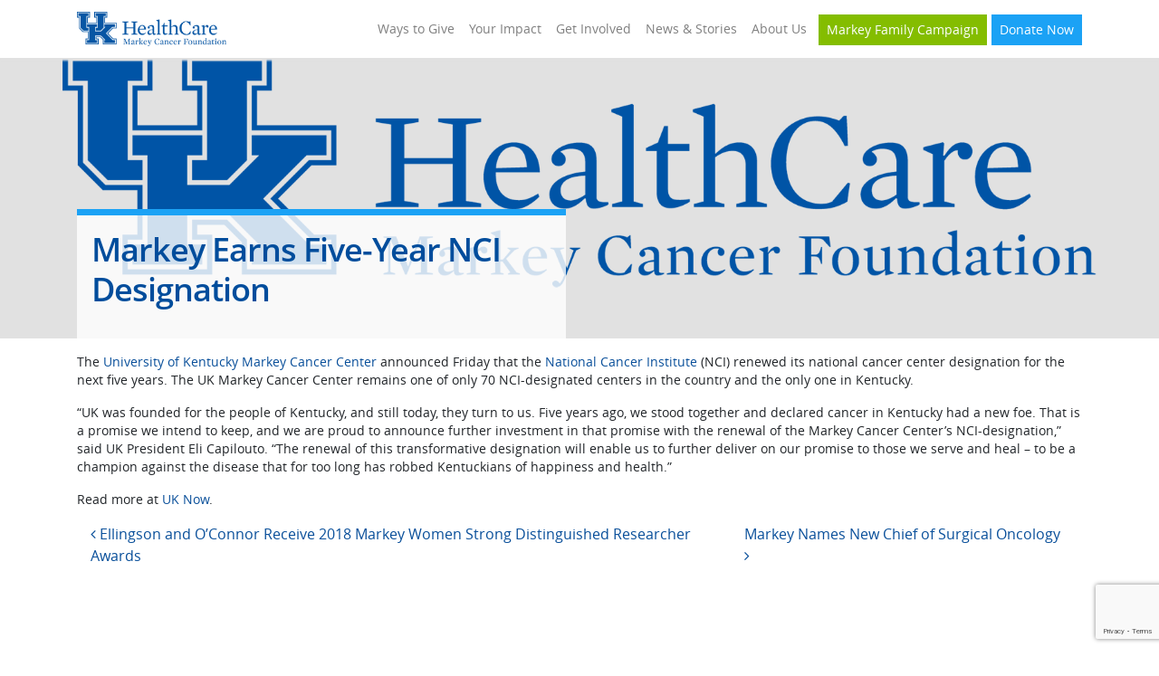

--- FILE ---
content_type: text/html; charset=UTF-8
request_url: https://ukmarkey.org/2018/08/15/markey-earns-five-year-nci-designation/
body_size: 12913
content:
<!DOCTYPE html>
<html lang="en-US">
<head>
	<meta charset="UTF-8">
	<meta name="viewport" content="width=device-width, initial-scale=1, shrink-to-fit=no">
	<link rel="profile" href="http://gmpg.org/xfn/11">
	<title>Markey Earns Five-Year NCI Designation &#8211; UK Markey</title>
<meta name='robots' content='max-image-preview:large' />
	<style>img:is([sizes="auto" i], [sizes^="auto," i]) { contain-intrinsic-size: 3000px 1500px }</style>
	<link rel="alternate" type="application/rss+xml" title="UK Markey &raquo; Feed" href="https://ukmarkey.org/feed/" />
<link rel="alternate" type="application/rss+xml" title="UK Markey &raquo; Comments Feed" href="https://ukmarkey.org/comments/feed/" />
<script>
window._wpemojiSettings = {"baseUrl":"https:\/\/s.w.org\/images\/core\/emoji\/16.0.1\/72x72\/","ext":".png","svgUrl":"https:\/\/s.w.org\/images\/core\/emoji\/16.0.1\/svg\/","svgExt":".svg","source":{"concatemoji":"https:\/\/ukmarkey.org\/wp-includes\/js\/wp-emoji-release.min.js?ver=6.8.3"}};
/*! This file is auto-generated */
!function(s,n){var o,i,e;function c(e){try{var t={supportTests:e,timestamp:(new Date).valueOf()};sessionStorage.setItem(o,JSON.stringify(t))}catch(e){}}function p(e,t,n){e.clearRect(0,0,e.canvas.width,e.canvas.height),e.fillText(t,0,0);var t=new Uint32Array(e.getImageData(0,0,e.canvas.width,e.canvas.height).data),a=(e.clearRect(0,0,e.canvas.width,e.canvas.height),e.fillText(n,0,0),new Uint32Array(e.getImageData(0,0,e.canvas.width,e.canvas.height).data));return t.every(function(e,t){return e===a[t]})}function u(e,t){e.clearRect(0,0,e.canvas.width,e.canvas.height),e.fillText(t,0,0);for(var n=e.getImageData(16,16,1,1),a=0;a<n.data.length;a++)if(0!==n.data[a])return!1;return!0}function f(e,t,n,a){switch(t){case"flag":return n(e,"\ud83c\udff3\ufe0f\u200d\u26a7\ufe0f","\ud83c\udff3\ufe0f\u200b\u26a7\ufe0f")?!1:!n(e,"\ud83c\udde8\ud83c\uddf6","\ud83c\udde8\u200b\ud83c\uddf6")&&!n(e,"\ud83c\udff4\udb40\udc67\udb40\udc62\udb40\udc65\udb40\udc6e\udb40\udc67\udb40\udc7f","\ud83c\udff4\u200b\udb40\udc67\u200b\udb40\udc62\u200b\udb40\udc65\u200b\udb40\udc6e\u200b\udb40\udc67\u200b\udb40\udc7f");case"emoji":return!a(e,"\ud83e\udedf")}return!1}function g(e,t,n,a){var r="undefined"!=typeof WorkerGlobalScope&&self instanceof WorkerGlobalScope?new OffscreenCanvas(300,150):s.createElement("canvas"),o=r.getContext("2d",{willReadFrequently:!0}),i=(o.textBaseline="top",o.font="600 32px Arial",{});return e.forEach(function(e){i[e]=t(o,e,n,a)}),i}function t(e){var t=s.createElement("script");t.src=e,t.defer=!0,s.head.appendChild(t)}"undefined"!=typeof Promise&&(o="wpEmojiSettingsSupports",i=["flag","emoji"],n.supports={everything:!0,everythingExceptFlag:!0},e=new Promise(function(e){s.addEventListener("DOMContentLoaded",e,{once:!0})}),new Promise(function(t){var n=function(){try{var e=JSON.parse(sessionStorage.getItem(o));if("object"==typeof e&&"number"==typeof e.timestamp&&(new Date).valueOf()<e.timestamp+604800&&"object"==typeof e.supportTests)return e.supportTests}catch(e){}return null}();if(!n){if("undefined"!=typeof Worker&&"undefined"!=typeof OffscreenCanvas&&"undefined"!=typeof URL&&URL.createObjectURL&&"undefined"!=typeof Blob)try{var e="postMessage("+g.toString()+"("+[JSON.stringify(i),f.toString(),p.toString(),u.toString()].join(",")+"));",a=new Blob([e],{type:"text/javascript"}),r=new Worker(URL.createObjectURL(a),{name:"wpTestEmojiSupports"});return void(r.onmessage=function(e){c(n=e.data),r.terminate(),t(n)})}catch(e){}c(n=g(i,f,p,u))}t(n)}).then(function(e){for(var t in e)n.supports[t]=e[t],n.supports.everything=n.supports.everything&&n.supports[t],"flag"!==t&&(n.supports.everythingExceptFlag=n.supports.everythingExceptFlag&&n.supports[t]);n.supports.everythingExceptFlag=n.supports.everythingExceptFlag&&!n.supports.flag,n.DOMReady=!1,n.readyCallback=function(){n.DOMReady=!0}}).then(function(){return e}).then(function(){var e;n.supports.everything||(n.readyCallback(),(e=n.source||{}).concatemoji?t(e.concatemoji):e.wpemoji&&e.twemoji&&(t(e.twemoji),t(e.wpemoji)))}))}((window,document),window._wpemojiSettings);
</script>
<style id='wp-emoji-styles-inline-css'>

	img.wp-smiley, img.emoji {
		display: inline !important;
		border: none !important;
		box-shadow: none !important;
		height: 1em !important;
		width: 1em !important;
		margin: 0 0.07em !important;
		vertical-align: -0.1em !important;
		background: none !important;
		padding: 0 !important;
	}
</style>
<style id='pdfemb-pdf-embedder-viewer-style-inline-css'>
.wp-block-pdfemb-pdf-embedder-viewer{max-width:none}

</style>
<link rel='stylesheet' id='custom_permissions_css-css' href='https://ukmarkey.org/wp-content/plugins/agsd-dropdown-menu/css/dropdown-menu.css?ver=6.8.3' media='all' />
<link rel='stylesheet' id='contact-form-7-css' href='https://ukmarkey.org/wp-content/plugins/contact-form-7/includes/css/styles.css?ver=5.9.8' media='all' />
<link rel='stylesheet' id='child-understrap-styles-css' href='https://ukmarkey.org/wp-content/themes/understrap-child-1/css/child-theme.css?ver=0.5.3' media='all' />
<link rel='stylesheet' id='component-styles-css' href='https://ukmarkey.org/wp-content/themes/understrap-child-1/css/component-styles.css?ver=0.5.3' media='all' />
<link rel='stylesheet' id='globalchild-styles-css' href='https://ukmarkey.org/wp-content/themes/understrap-child-1/css/globalchild-styles.css?ver=0.5.3' media='all' />
<link rel='stylesheet' id='ag-block-css-css' href='https://ukmarkey.org/wp-includes/css/dist/block-library/style.css?ver=6.8.3' media='all' />
<script src="https://ukmarkey.org/wp-includes/js/jquery/jquery.min.js?ver=3.7.1" id="jquery-core-js"></script>
<script src="https://ukmarkey.org/wp-includes/js/jquery/jquery-migrate.min.js?ver=3.4.1" id="jquery-migrate-js"></script>
<link rel="https://api.w.org/" href="https://ukmarkey.org/wp-json/" /><link rel="alternate" title="JSON" type="application/json" href="https://ukmarkey.org/wp-json/wp/v2/posts/1200" /><link rel="EditURI" type="application/rsd+xml" title="RSD" href="https://ukmarkey.org/xmlrpc.php?rsd" />
<meta name="generator" content="WordPress 6.8.3" />
<link rel="canonical" href="https://ukmarkey.org/2018/08/15/markey-earns-five-year-nci-designation/" />
<link rel='shortlink' href='https://ukmarkey.org/?p=1200' />
<link rel="alternate" title="oEmbed (JSON)" type="application/json+oembed" href="https://ukmarkey.org/wp-json/oembed/1.0/embed?url=https%3A%2F%2Fukmarkey.org%2F2018%2F08%2F15%2Fmarkey-earns-five-year-nci-designation%2F" />
<link rel="alternate" title="oEmbed (XML)" type="text/xml+oembed" href="https://ukmarkey.org/wp-json/oembed/1.0/embed?url=https%3A%2F%2Fukmarkey.org%2F2018%2F08%2F15%2Fmarkey-earns-five-year-nci-designation%2F&#038;format=xml" />
<meta name="mobile-web-app-capable" content="yes">
<meta name="apple-mobile-web-app-capable" content="yes">
<meta name="apple-mobile-web-app-title" content="UK Markey - UK Markey Cancer Center">
<style>.recentcomments a{display:inline !important;padding:0 !important;margin:0 !important;}</style><link rel="icon" href="https://ukmarkey.org/wp-content/uploads/2020/09/cropped-favicon-32x32.png" sizes="32x32" />
<link rel="icon" href="https://ukmarkey.org/wp-content/uploads/2020/09/cropped-favicon-192x192.png" sizes="192x192" />
<link rel="apple-touch-icon" href="https://ukmarkey.org/wp-content/uploads/2020/09/cropped-favicon-180x180.png" />
<meta name="msapplication-TileImage" content="https://ukmarkey.org/wp-content/uploads/2020/09/cropped-favicon-270x270.png" />
		<style id="wp-custom-css">
			/*styles to move later*/
/* temp for footer */
footer input[name="first-name"],footer input[name="your-email"]  {
	margin-bottom:1rem;
}
footer input[value="Submit"]{
		display:block !important;
		margin:auto !important;
	margin-top:1rem !important;
	width:100px !important;
	}
footer span.wpcf7-list-item {display: table-row;}
footer span.wpcf7-list-item * { display: table-cell; text-align:left;vertical-align:middle;padding-top:1.8px;padding-left:5px}
	

/* this is to fix the margin between the last row of icons on https://ukmarkey_dropdown.pantheonlocal.com/organize-a-fundraising-event/ */
#post-196 > section:nth-child(5) > div {
	
	
	margin-top: -45px!important;

}

/* this is the background color of gray for the seperating border */
#post-196 > section.section-code-field {
	
	
	background-color: #F9F9F9;
}



/* the latest OLE footer embed */
div.BBFormButtonRow input.BBFormSubmitbutton{
color: #ffffff !important;
    background-color: #1BA2F5 !important;
    border-color: #1BA2F5 !important;
    border-radius: 0 !important;
	font-size:.85rem !important;
	padding:9px !important;
	width:auto;
		box-shadow:none !important;
	display:block;
	margin:auto;
}
/* START community partners form field background */
html body.page-template.page-template-flexible-content.page-template-flexible-content-php.page.page-id-200.logged-in.admin-bar.wp-custom-logo.wp-embed-responsive.group-blog.customize-support div#page.site div#page-wrapper.wrapper main#main.site-main section#post-200 section.section-code-field div.container.container-code-field{
	
	background-color:#F9F9F9;
}

html body.page-template.page-template-flexible-content.page-template-flexible-content-php.page.page-id-200.logged-in.admin-bar.wp-custom-logo.wp-embed-responsive.group-blog.customize-support div#page.site div#page-wrapper.wrapper main#main.site-main section#post-200 section.section-code-field{
	
	background-color:#F9F9F9;
}


/* START ways to give donate by mail or phone box */

.special-check{
color: #1BA2F5!important;
text-align: left!important;
font-size: .85rem !important;
}
/* END ways to give donate by mail or phone box */

section.hero-text-box-event {
	padding-bottom:0px;
}

input[value="Share Your Story"]{
	width:auto !important;
	margin-top:1rem;
	font-size:.85rem !important;
}
textarea#share-box{height:150px}

/*temp style for review */
.height-450{
height:358px
	
}
/* START your impact jumbotron duped in here for modification during review */


@media (min-width: 576px){
body.page-id-623	.ag-jumbotron-cover{
	padding:8rem 2rem;
	/*previous value 
		padding:10rem 2rem;
		*/
	}
}

@media (min-width: 576px){
body.home	.ag-jumbotron-cover, body.page-template-archive-event .ag-jumbotron-cover, body.page-template-archive-custom .ag-jumbotron-cover, body.page-id-204 .ag-jumbotron-cover{
    padding: 5rem 2rem;
}
	
}
 


/* END jumbotron duped in here for modification during review */







.upper-blue-text {
color: #1BA2F5!important;
text-transform: uppercase;
letter-spacing: .9px;
font-weight:700;	
}

/* Stuff for Alex and Brad to change experiment with */

/* Smaller type 90 percent */
.hero-box h1 {font-size:2.25rem;}
h1 {font-size: 2.25rem}
h2 {font-size:1.8rem;}
h3 {font-size:1.575rem}
h4 {font-size: 1.35rem}
/* Smaller type 85 percent */
p, a.nav-link, li, a.btn-uk-markey
{
	font-size: .85rem !important;
}
li.active a.nav-link {
    color: #00a3fc !important;
}

/* START contact form 7  styles on several pages */
 body.page-id-200 form.wpcf7-form input.wpcf7-submit[value="Contact Us"], body.page-id-2469 form.wpcf7-form input.wpcf7-submit[value="Contact Us"],body.page-id-3102 form.wpcf7-form input.wpcf7-submit[value="Contact Us"] {
    width: 110px !important;
    margin: auto;
    display: block;
}


body.page-template-archive-custom section.cover-image-applied.uk-markey-3-4-full-width-box h2,
section.cover-image-applied div.col-md-5 p:first-of-type{
margin-bottom:3rem;
}
body.page-template-archive-custom section.cover-image-applied h2,
section.cover-image-applied div.col-md-5  form p:first-of-type{
margin-bottom:1.5rem;
}

@media (max-width:767px){
	body.page-template-archive-custom section.cover-image-applied span.wpcf7-list-item-label{
color:#ffffff;
		background:rgba(000,000,000,.4)		
	}	
	
}
@media (min-width:768px){
body.page-template-archive-custom section.cover-image-applied input[type="email"], body.page-template-archive-custom section.cover-image-applied input[name="first-name"]{background: rgba(255,255,255,.3);}
}	


body.page-template-archive-custom input[name="first-name"],body.page-template-archive-custom input[name="your-email"]  {
	margin-bottom:1rem;
}

/* END contact form 7 styles */

/* START contact form 7  styles on about us */
/* rcg - made this global */
span.wpcf7-list-item-label {
	font-size:13.6px
}

body.page-id-204  form.wpcf7-form input.wpcf7-submit {
    width: 110px;
    margin: auto;
    display: block;
}
body.page-id-204  span.wpcf7-list-item {display: table-row;}
body.page-id-204 span.wpcf7-list-item * { display: table-cell; text-align:left;vertical-align:middle;padding-top:1.8px;padding-left:5px}

body.page-id-204 section.cover-image-applied.uk-markey-3-4-full-width-box h2,
section.cover-image-applied div.col-md-5 p:first-of-type{
margin-bottom:3rem;
}
body.page-id-204 section.cover-image-applied h2,
section.cover-image-applied div.col-md-5  form p:first-of-type{
margin-bottom:1.5rem;
}

@media (max-width:767px){
	body.page-id-204 section.cover-image-applied span.wpcf7-list-item-label{
color:#ffffff;
		background:rgba(000,000,000,.4)		
	}	
	
}
@media (min-width:768px){
body.page-id-204 section.cover-image-applied input[type="email"], body.page-id-204 section.cover-image-applied input[name="first-name"]{background: rgba(255,255,255,.3);
	margin-bottom:1rem;}
}	

.wpcf7 .wpcf7-form label{
	margin-bottom:1rem;
	font-size:.9rem;
}
body.page-id-204 footer input[name="first-name"],body.home input[name="your-email"]  {
	margin-bottom:1rem;
}

 input[value="Yes Send Me Emails"]{
	width:auto !important;
	margin-top:1rem !important ;
	font-size:13.6px !important;
}

/* END contact form 7 styles */

/* START contact form 7  styles on become partner */
body.page-id-200  form.wpcf7-form input.wpcf7-submit {
    width: 100px;
    margin: auto;
    display: block;
}
body.page-id-200  span.wpcf7-list-item {display: table-row;}
body.page-id-200 span.wpcf7-list-item * { display: table-cell; text-align:left;vertical-align:middle;padding-top:1.8px;padding-left:5px}

body.page-id-200 section.cover-image-applied.uk-markey-3-4-full-width-box h2,
section.cover-image-applied div.col-md-5 p:first-of-type{
margin-bottom:3rem;
}
body.page-id-200 section.cover-image-applied h2,
section.cover-image-applied div.col-md-5  form p:first-of-type{
margin-bottom:1.5rem;
}

@media (max-width:767px){
	body.page-id-200 section.cover-image-applied span.wpcf7-list-item-label{
color:#ffffff;
		background:rgba(000,000,000,.4)		
	}	
	
}
@media (min-width:768px){
body.page-id-200 section.cover-image-applied input[type="email"], body.page-id-200 section.cover-image-applied input[name="first-name"]{background: rgba(255,255,255,.3);}
}	

.wpcf7 .wpcf7-form label{
	margin-bottom:1rem;
	font-size:.9rem;
}
body.page-id-200 input[name="first-name"],body.home input[name="your-email"]  {
	margin-bottom:1rem;
}
body.page-id-200 input[value="Yes Send Me Emails"]{
	width:auto !important;
	margin-top:1rem;
	font-size:.85rem !important;
}



/* END contact form 7 styles */







/* Styling privacy policy */
body.privacy-policy h1 {
color: #004D9C;
    font-family: 'OpenSansSemibold','Helvetica Neue', Helvetica, Arial, sans-serif;
    font-style: normal;
    font-weight: 600;

	
}

body.privacy-policy h2 {
color: #004D9C;
    font-family: 'OpenSansSemibold','Helvetica Neue', Helvetica, Arial, sans-serif;
    font-style: normal;
    font-weight: 600;
}
	

/* END Styling privacy policy */
/* mobile overlays*/
@media (max-width:767px){
div.container.ag-jumbotron-cover .ag-jumbotron div.col-sm-12.col-md-6.col-lg-6  {
	background: rgba(255,255,255,.8);
color:#333;
padding-top:5px;
}
	span.white-font{
	color:#333;	
	}	
}
/*END mobile overlays */

/* Start last minute added form field */

input[name="last-name-3"], input[name="first-name"],input[name="your-email"]{
margin-bottom:1rem;
}

@media (min-width:768px){
section.cover-image-applied input[name="last-name-3"]{background: rgba(255,255,255,.3);}
}	
/*END last minute added form field */

/* start override feature type title and next h2 */
p.feature-type-title{
	color: #1BA2F5 !important;
	letter-spacing:3px;
	font-weight:600;
	font-size:1rem !important;
}
p.feature-type-title + h2 {
	font-weight:bold !important;
}
p.feature-type-title + h2 + p {
	line-height:1.6;
}

/* END override feature type title and next h2 */

/* start override btn font weight */
a.btn-uk-markey, button.btn-uk-markey, .wpcf7-submit {
	font-weight:600 !important;
}

/* END override btn font weight */


/* start tweak read more news button */
body.home section.uk-markey-gray-bg:nth-child(15) > div:nth-child(1) > div:nth-child(1) > div:nth-child(1) > p:nth-child(1) > a.btn-uk-markey{
	margin-top:-18px !important
}
body.page-template-archive-custom section.uk-markey-gray-bg a.btn-uk-markey{
	margin-top:-48px !important
}


/* END tweak read more news button */

/* 
start tweak read more stories on news page */

html body.page-template.page-template-archive-custom.page-template-archive-custom-php.page.page-id-202.wp-custom-logo.wp-embed-responsive.group-blog div#page.site div#archive-wrapper.wrapper main#main.site-main section.uk-markey-gray-bg div.container div.row {
background-color: #F9F9F9;
	padding-top: 1.5rem !important;
	padding-bottom: 1.5rem !important;
	
}

/* 
end tweak read more stories on news page */


/* start center aligning text in give now and give monthly on homepage */
html body.home.page-template.page-template-flexible-content.page-template-flexible-content-php.page.page-id-36.wp-custom-logo.wp-embed-responsive.group-blog div#page.site div#page-wrapper.wrapper main#main.site-main section#post-36 section.uk-markey-gray-bg div.container div.row.justify-content-center.mt-component-0.mb-component-0 {
	
		text-align: center !important;
	
}
/* end center aligning text in give now and give monthly on homepage */
/* start ways to give checkmark text fix */
body.page-id-78 section.uk-markey-gray-bg div.media p.special-check {
	margin-left:10px;
	line-height:1.9;
	font-weight:bold;
}
/* end ways to give checkmark text fix */

/*start home and your impact icon align fix */
body.home div.col-xl-4uk-markey-white-bg h4 img, body.page-id-623 div.col-xl-4uk-markey-white-bg h4 img {
display:inline:block;
vertical-align:bottom;
}
/*end home and your impact icon align fix */

/*archive sidebar links*/
#archives-2 > ul > li > a {
	
color:#1BA2F5;
  font-weight: 600; 
}


#categories-2 > ul > li > a {
	
	color:#1BA2F5;
  font-weight: 600; 
	
}

#meta-2 > ul > li > a {
	
	color:#1BA2F5;
  font-weight: 600; 
	
}

/* borders */

.border-primary{
	border-color: #0071EB!important;
}



/* needed for anchors in cards */
.specialanchor {
  scroll-margin-top: 100px;
}
@media (min-width:768px){
	
	.specialanchor {
  scroll-margin-top: 125px;
	}
}
/* long titles */
/*@media (min-width:768px){
	

	ul.dropdown-menu {
		min-width:200px;
	}	
ul.dropdown-menu li a.dropdown-item {
white-space:normal;
	
	}
	
}*/

/* last mininute form fix */
div.ag-jumbotron-cover input[value="Submit"]{
	margin-top:1rem !important;
}

/* Additions for capital campaign */
/* added button */
li.nav-item:nth-last-child(2) a.nav-link{
    color: #ffffff !important;
    background-color: #84bd00  !important;
    border: 1px solid #84bd00 !important;
    border-radius: 0 !important;
    margin-left: 5px;

	    line-height: 1rem !important;
    margin-top: 0.9rem !important;
	padding:8px !important;
}

nav ul#main-menu > li.nav-item > a.nav-link{
text-align:center;	
}


nav ul#main-menu > li.nav-item:nth-last-child(2) > a.nav-link:hover {
    color: #84bd00 !important;
    background-color: #fff !important;
    border: 1px solid #84bd00 !important;
    border-radius: 0 !important;
    margin-left: 5px;
		padding:8px !important;
}
ul#main-menu > li:last-child a{
		    border: 1px solid #1BA2F5 !important;
}
/*hover shift fix */
ul#main-menu > li:last-child a:hover {
	color:#1BA2F5 !important;
	background-color: #fff !important;
	    border: 1px solid #1BA2F5 !important;
 border-radius: 0 !important;
    margin-left: 5px;
		padding:8px !important;

}
/* override this guy */
@media (min-width:768px){
 nav ul#main-menu > li.nav-item:nth-last-child(2) > a.nav-link {

line-height:1rem !important;
	 margin-top:.1rem !important;}		
	
}
@media (min-width: 1200px){
nav ul#main-menu > li.nav-item:nth-last-child(2) > a.nav-link {
    line-height: 1rem !important;
margin-top:0.9rem !important;
}	
	
}

@media (min-width: 1200px){
ul#main-menu > li:not(:last-child).menu-item > a {
line-height: 45px !important;
}
}
/* change the bhero button color */
body.home section.hero-text-box a.btn-uk-markey {
    color: #ffffff !important;
    background-color: #84bd00  !important;
    border: 1px solid #84bd00 !important;
}
body.home section.hero-text-box a.btn-uk-markey:hover {
    color: #84bd00  !important;
    background-color: #fff !important;
    border: 1px solid #84bd00 !important;
}
.doc-btn {
margin: 0 10px 10px 0;
}
/* nav shadow */
nav.navbar{
    position: fixed;
    top: 0;
    right: 0;
    left: 0;
    z-index: 1030;
	background:#fff;
	height:63.7812px;
}
#page-wrapper {
	padding-top: 69px;
}


body.admin-bar.logged-in nav.navbar {
	margin-top:30px
}
nav.navbar{
	box-shadow: 0px 2px 2px 1px #e1e1e1;
}
@media (max-width:768px){
#navbarNavDropdown{
	background:#fff;
margin-top:13px;
}
}
/* quick fix for news headshots*/
.news-headshot {
	border:2px solid #ddd;
margin:0 3px;
}

body.single-post .uk-markey-white-bg p{
line-height:2;
 font-size: clamp(.85rem, 2.5vw, 1.1rem) !important;
}
#archive-wrapper {
	margin-top:70px;
}		</style>
		</head>

<body class="wp-singular post-template-default single single-post postid-1200 single-format-standard wp-custom-logo wp-embed-responsive wp-theme-understrap wp-child-theme-understrap-child-1 group-blog understrap-has-sidebar">
<div class="site" id="page">

	<!-- ******************* The Navbar Area ******************* -->
	<div id="wrapper-navbar" itemscope itemtype="http://schema.org/WebSite">

		<a class="skip-link sr-only sr-only-focusable" href="#content">Skip to content</a>

		<nav class="navbar navbar-expand-md navbar-light">

					<div class="container" id="navoverride">
						<button class="navbar-toggler" type="button" data-toggle="collapse" data-target="#navbarNavDropdown" aria-controls="navbarNavDropdown" aria-expanded="false" aria-label="Toggle navigation">
					<span class="navbar-toggler-icon"></span>
				</button>
					<!-- Your site title as branding in the menu -->
					<a href="https://ukmarkey.org/" class="navbar-brand custom-logo-link" rel="home"><img width="1000" height="229" src="https://ukmarkey.org/wp-content/uploads/2020/06/Markey-Cancer-Foundation-blue.png" class="img-fluid" alt="UK Markey Cancer Foundation" decoding="async" fetchpriority="high" srcset="https://ukmarkey.org/wp-content/uploads/2020/06/Markey-Cancer-Foundation-blue.png 1000w, https://ukmarkey.org/wp-content/uploads/2020/06/Markey-Cancer-Foundation-blue-768x176.png 768w, https://ukmarkey.org/wp-content/uploads/2020/06/Markey-Cancer-Foundation-blue-300x69.png 300w" sizes="(max-width: 1000px) 100vw, 1000px" /></a><!-- end custom logo -->



				<!-- The WordPress Menu goes here -->
				



				<div id="navbarNavDropdown" class="collapse navbar-collapse"><ul id="main-menu" class="navbar-nav ml-auto" itemscope itemtype="http://www.schema.org/SiteNavigationElement"><li  id="menu-item-313" class="menu-item menu-item-type-post_type menu-item-object-page menu-item-has-children dropdown menu-item-313 nav-item"><a href="https://ukmarkey.org/ways-to-give/" data-hover="dropdown" aria-haspopup="true" aria-expanded="false" class="dropdown-toggle nav-link" id="menu-item-dropdown-313"><span itemprop="name">Ways to Give</span></a>
<ul class="dropdown-menu" aria-labelledby="menu-item-dropdown-313">
	<li  id="menu-item-5225" class="menu-item menu-item-type-post_type menu-item-object-page menu-item-5225 nav-item"><a itemprop="url" href="https://ukmarkey.org/donate-now/" class="dropdown-item"><span itemprop="name">Donate Now</span></a></li>
	<li  id="menu-item-5226" class="menu-item menu-item-type-post_type menu-item-object-page menu-item-5226 nav-item"><a itemprop="url" href="https://ukmarkey.org/donate-monthly/" class="dropdown-item"><span itemprop="name">Donate Monthly</span></a></li>
	<li  id="menu-item-5227" class="menu-item menu-item-type-post_type menu-item-object-page menu-item-5227 nav-item"><a itemprop="url" href="https://ukmarkey.org/honor-a-loved-one/" class="dropdown-item"><span itemprop="name">Honor a Loved One</span></a></li>
	<li  id="menu-item-5228" class="menu-item menu-item-type-post_type menu-item-object-page menu-item-5228 nav-item"><a itemprop="url" href="https://ukmarkey.org/honor-a-caregiver/" class="dropdown-item"><span itemprop="name">Honor a Caregiver</span></a></li>
	<li  id="menu-item-5229" class="menu-item menu-item-type-post_type menu-item-object-page menu-item-5229 nav-item"><a itemprop="url" href="https://ukmarkey.org/support-the-cathy-coop-fund/" class="dropdown-item"><span itemprop="name">Support the Cathy Coop Fund</span></a></li>
	<li  id="menu-item-5360" class="menu-item menu-item-type-post_type menu-item-object-page menu-item-5360 nav-item"><a itemprop="url" href="https://ukmarkey.org/be-a-leading-donor/" class="dropdown-item"><span itemprop="name">Join Call to Post Society</span></a></li>
	<li  id="menu-item-5361" class="menu-item menu-item-type-post_type menu-item-object-page menu-item-5361 nav-item"><a itemprop="url" href="https://ukmarkey.org/support-women-led-research/" class="dropdown-item"><span itemprop="name">Join Markey Women Strong</span></a></li>
	<li  id="menu-item-5421" class="menu-item menu-item-type-custom menu-item-object-custom menu-item-5421 nav-item"><a itemprop="url" href="https://markeylegacy.org" class="dropdown-item"><span itemprop="name">Make a Gift in Your Will</span></a></li>
</ul>
</li>
<li  id="menu-item-2217" class="menu-item menu-item-type-post_type menu-item-object-page menu-item-has-children dropdown menu-item-2217 nav-item"><a href="https://ukmarkey.org/your-impact/" data-hover="dropdown" aria-haspopup="true" aria-expanded="false" class="dropdown-toggle nav-link" id="menu-item-dropdown-2217"><span itemprop="name">Your Impact</span></a>
<ul class="dropdown-menu" aria-labelledby="menu-item-dropdown-2217">
	<li  id="menu-item-5232" class="menu-item menu-item-type-custom menu-item-object-custom menu-item-5232 nav-item"><a itemprop="url" href="/your-impact/#patient-care" class="dropdown-item"><span itemprop="name">Patient Care</span></a></li>
	<li  id="menu-item-5233" class="menu-item menu-item-type-custom menu-item-object-custom menu-item-5233 nav-item"><a itemprop="url" href="/your-impact/#research" class="dropdown-item"><span itemprop="name">Research</span></a></li>
	<li  id="menu-item-5234" class="menu-item menu-item-type-custom menu-item-object-custom menu-item-5234 nav-item"><a itemprop="url" href="/your-impact/#prevention" class="dropdown-item"><span itemprop="name">Prevention</span></a></li>
	<li  id="menu-item-5235" class="menu-item menu-item-type-custom menu-item-object-custom menu-item-5235 nav-item"><a itemprop="url" href="/your-impact/#patient-assistance" class="dropdown-item"><span itemprop="name">Patient Assistance</span></a></li>
	<li  id="menu-item-5236" class="menu-item menu-item-type-custom menu-item-object-custom menu-item-5236 nav-item"><a itemprop="url" href="/your-impact/#facs" class="dropdown-item"><span itemprop="name">Leading-Edge Facilities</span></a></li>
</ul>
</li>
<li  id="menu-item-315" class="menu-item menu-item-type-post_type menu-item-object-page menu-item-has-children dropdown menu-item-315 nav-item"><a href="https://ukmarkey.org/get-involved/" data-hover="dropdown" aria-haspopup="true" aria-expanded="false" class="dropdown-toggle nav-link" id="menu-item-dropdown-315"><span itemprop="name">Get Involved</span></a>
<ul class="dropdown-menu" aria-labelledby="menu-item-dropdown-315">
	<li  id="menu-item-5238" class="menu-item menu-item-type-post_type menu-item-object-page menu-item-5238 nav-item"><a itemprop="url" href="https://ukmarkey.org/attend-an-event/" class="dropdown-item"><span itemprop="name">Attend an Event</span></a></li>
	<li  id="menu-item-5239" class="menu-item menu-item-type-post_type menu-item-object-page menu-item-5239 nav-item"><a itemprop="url" href="https://ukmarkey.org/share-your-story/" class="dropdown-item"><span itemprop="name">Share Your Story</span></a></li>
	<li  id="menu-item-5240" class="menu-item menu-item-type-post_type menu-item-object-page menu-item-5240 nav-item"><a itemprop="url" href="https://ukmarkey.org/become-a-corporate-or-community-partner/" class="dropdown-item"><span itemprop="name">Become a Corporate or Community Partner</span></a></li>
	<li  id="menu-item-5241" class="menu-item menu-item-type-custom menu-item-object-custom menu-item-5241 nav-item"><a itemprop="url" href="/get-involved/#startfbevent" class="dropdown-item"><span itemprop="name">Start a Facebook Fundraiser</span></a></li>
	<li  id="menu-item-5242" class="menu-item menu-item-type-custom menu-item-object-custom menu-item-5242 nav-item"><a itemprop="url" href="/get-involved/#kroger" class="dropdown-item"><span itemprop="name">Sign Up for Kroger Community Rewards</span></a></li>
</ul>
</li>
<li  id="menu-item-316" class="menu-item menu-item-type-post_type menu-item-object-page menu-item-316 nav-item"><a itemprop="url" href="https://ukmarkey.org/news-stories/" class="nav-link"><span itemprop="name">News &#038; Stories</span></a></li>
<li  id="menu-item-317" class="menu-item menu-item-type-post_type menu-item-object-page menu-item-has-children dropdown menu-item-317 nav-item"><a href="https://ukmarkey.org/about-us/" data-hover="dropdown" aria-haspopup="true" aria-expanded="false" class="dropdown-toggle nav-link" id="menu-item-dropdown-317"><span itemprop="name">About Us</span></a>
<ul class="dropdown-menu" aria-labelledby="menu-item-dropdown-317">
	<li  id="menu-item-5244" class="menu-item menu-item-type-custom menu-item-object-custom menu-item-5244 nav-item"><a itemprop="url" href="/about-us/#about-the-foundation" class="dropdown-item"><span itemprop="name">About the Foundation</span></a></li>
	<li  id="menu-item-5246" class="menu-item menu-item-type-custom menu-item-object-custom menu-item-5246 nav-item"><a itemprop="url" href="/about-us/#annual-reports" class="dropdown-item"><span itemprop="name">Annual Reports</span></a></li>
	<li  id="menu-item-5247" class="menu-item menu-item-type-custom menu-item-object-custom menu-item-5247 nav-item"><a itemprop="url" href="/about-us/#contact" class="dropdown-item"><span itemprop="name">Contact Our Team</span></a></li>
	<li  id="menu-item-5248" class="menu-item menu-item-type-custom menu-item-object-custom menu-item-5248 nav-item"><a itemprop="url" href="/about-us/#join-list" class="dropdown-item"><span itemprop="name">Join Our Email List</span></a></li>
</ul>
</li>
<li  id="menu-item-25836" class="menu-item menu-item-type-post_type menu-item-object-page menu-item-25836 nav-item"><a itemprop="url" href="https://ukmarkey.org/uk-employee-giving/" class="nav-link"><span itemprop="name">Markey Family Campaign</span></a></li>
<li  id="menu-item-318" class="menu-item menu-item-type-post_type menu-item-object-page menu-item-318 nav-item"><a itemprop="url" href="https://ukmarkey.org/donate-now/" class="nav-link"><span itemprop="name">Donate Now</span></a></li>
</ul></div>
						</div><!-- .container -->
			
		</nav><!-- .site-navigation -->

	</div><!-- #wrapper-navbar end -->



<section id="post-1200" class="single-post-section">

    <style> 
.hero-text-box-post{
  background-image: url("https://ukmarkey.org/wp-content/uploads/2020/07/evergreenFullgrayBack.png");
  background-size: cover;
  background-position: center;
}
</style>
<section class="hero-text-box-post">
<div class="container height-450">
<div class="row uk-markey-hero pt-2 h-100">
	<div class="col-md-7 col-lg-6 mt-auto">  
		    <div class="hero-box">
		    	<h1>Markey Earns Five-Year NCI Designation</h1>
		    	<p></p>
		    </div>	
	  	</div>
	
</div>
</div>
</section>

<div class="wrapper" id="single-wrapper">

<main class="site-main" id="main">
	<div class="container">
	<div class="row mt-3 mb-3">
	    <div class="col entry-content">

		

				
					
<article class="post-1200 post type-post status-publish format-standard has-post-thumbnail hentry category-news tag-cancer tag-mark-evers tag-markey-cancer tag-markey-cancer-foundation tag-nci" id="post-1200">

	
	<div class="entry-content">

		<p>The <a href="http://markey.uky.edu/">University of Kentucky Markey Cancer Center</a> announced Friday that the <a href="http://www.cancer.gov/">National Cancer Institute</a> (NCI) renewed its national cancer center designation for the next five years. The UK Markey Cancer Center remains one of only 70 NCI-designated centers in the country and the only one in Kentucky.</p>
<p>“UK was founded for the people of Kentucky, and still today, they turn to us. Five years ago, we stood together and declared cancer in Kentucky had a new foe. That is a promise we intend to keep, and we are proud to announce further investment in that promise with the renewal of the Markey Cancer Center’s NCI-designation,” said UK President Eli Capilouto. “The renewal of this transformative designation will enable us to further deliver on our promise to those we serve and heal – to be a champion against the disease that for too long has robbed Kentuckians of happiness and health.”</p>
<p>Read more at <a href="https://uknow.uky.edu/uk-healthcare/markey-earns-renewal-prestigious-5-year-national-cancer-institute-designation">UK Now</a>.</p>

		
		

	</div><!-- .entry-content -->

	

</article><!-- #post-## -->

							<nav class="container navigation post-navigation">
			<h2 class="screen-reader-text">Post navigation</h2>
			<div class="d-flex nav-links justify-content-between">
				<span class="nav-previous"><a href="https://ukmarkey.org/2018/05/11/ellingson-and-oconnor-receive-2018-markey-women-strong-distinguished-researcher-awards/" rel="prev"><i class="fa fa-angle-left"></i>&nbsp;Ellingson and O&#8217;Connor Receive 2018 Markey Women Strong Distinguished Researcher Awards</a></span><span class="nav-next"><a href="https://ukmarkey.org/2018/08/29/markey-names-new-chief-of-surgical-oncology/" rel="next">Markey Names New Chief of Surgical Oncology&nbsp;<i class="fa fa-angle-right"></i></a></span>			</div><!-- .nav-links -->
		</nav><!-- .post-navigation -->
		
					
				
					</div><!-- .entry-content -->
</div> <!-- row -->
</div> <!-- container -->



			</main><!-- #main -->


        



</div> <!-- wrapper -->


<!-- full width content  -->
 
<section class=" "> 
					<div class="container">
						<div class="row ">
		<!-- left column -->
		<div class="col-sm-12 col-md-6 col-lg-6 left-column">
				
				

		</div>
		<!-- right column -->
		<div class="col-sm-12 col-md-6 col-lg-6 right-column">
		
		</div>


		
	
		
</div> <!-- close row -->
</div> <!-- close container -->
</section>





<style>
a.btn-uk-markey, button.btn-uk-markey, .wpcf7-submit {
color: #ffffff !important;
background-color: #1BA2F5 !important;
border-color: #1BA2F5 !important;
border-radius: 0 !important;
}
.logo-footer {
  width:170px;
  height:auto
}
</style>
<div class="container">
<div class="wrapper" id="wrapper-footer">
  <div class="container">
    <div class="row">
      <div class="col-md-12">
        <footer class="site-footer" id="colophon">
          <div class="row py-4">
            <div class="col-12">
              <img src="https://ukmarkey.org/wp-content/themes/understrap-child-1/images/logo-footer.png" class="logo-footer">
            </div>
            <div class="col-12 col-lg-6">
              
              
              <p class="small w-75">The UK Markey Cancer Foundation is a 501 (c)(3) non-profit organization. Tax ID: 31-0944925</p>
                            <p class="small w-75">Sign up to receive the latest news on the battle against cancer in Kentucky and how you can support patients in need of care.</p>
                            

           
<div class="wpcf7 no-js" id="wpcf7-f75-o1" lang="en-US" dir="ltr">
<div class="screen-reader-response"><p role="status" aria-live="polite" aria-atomic="true"></p> <ul></ul></div>
<form action="/2018/08/15/markey-earns-five-year-nci-designation/#wpcf7-f75-o1" method="post" class="wpcf7-form init w-75" aria-label="Contact form" novalidate="novalidate" data-status="init">
<div style="display: none;">
<input type="hidden" name="_wpcf7" value="75" />
<input type="hidden" name="_wpcf7_version" value="5.9.8" />
<input type="hidden" name="_wpcf7_locale" value="en_US" />
<input type="hidden" name="_wpcf7_unit_tag" value="wpcf7-f75-o1" />
<input type="hidden" name="_wpcf7_container_post" value="0" />
<input type="hidden" name="_wpcf7_posted_data_hash" value="" />
<input type="hidden" name="_wpcf7_recaptcha_response" value="" />
</div>
<span class="wpcf7-form-control-wrap" data-name="first-name"><input size="40" maxlength="400" class="wpcf7-form-control wpcf7-text wpcf7-validates-as-required" aria-required="true" aria-invalid="false" placeholder="First Name" value="" type="text" name="first-name" /></span> 

<span class="wpcf7-form-control-wrap" data-name="last-name-3"><input size="40" maxlength="400" class="wpcf7-form-control wpcf7-text wpcf7-validates-as-required" aria-required="true" aria-invalid="false" placeholder="Last Name" value="" type="text" name="last-name-3" /></span> 

<span class="wpcf7-form-control-wrap" data-name="your-email"><input size="40" maxlength="400" class="wpcf7-form-control wpcf7-email wpcf7-validates-as-required wpcf7-text wpcf7-validates-as-email" aria-required="true" aria-invalid="false" placeholder="Email" value="" type="email" name="your-email" /></span>

<span class="wpcf7-form-control-wrap" data-name="checkbox-132"><span class="wpcf7-form-control wpcf7-checkbox wpcf7-validates-as-required"><span class="wpcf7-list-item first last"><input type="checkbox" name="checkbox-132[]" value="I want to receive UK Markey Cancer Foundation communications." /><span class="wpcf7-list-item-label">I want to receive UK Markey Cancer Foundation communications.</span></span></span></span>

<input class="wpcf7-form-control wpcf7-submit has-spinner" type="submit" value="Submit" /><div class="wpcf7-response-output" aria-hidden="true"></div>
</form>
</div>
 
           <p class="small w-75">This site is protected by reCAPTCHA and the Google  <a href="https://policies.google.com/privacy">Privacy Policy</a> and  <a href="https://policies.google.com/terms">Terms of Service</a> apply.</p>
      <!--     <div id="bbox-root-06ff55ad-6286-4443-a274-180b778a8b98" class="w-75"></div> -->
<script type="text/javascript" class="w-75"> 
  /*  var bboxInit2 = bboxInit2 || [];
    bboxInit2.push(function () {
        bboxApi.showForm('06ff55ad-6286-4443-a274-180b778a8b98');
    });
    (function () {
        var e = document.createElement('script'); e.async = true;
        e.src = 'https://bbox.blackbaudhosting.com/webforms/bbox-2.0-min.js';
        document.getElementsByTagName('head')[0].appendChild(e);
    } ()); */
</script> 
  
            </div> 
            <div class="col-6 col-lg-2 mb-4 mb-lg-0">
              
              <div class="small">
                <div class="mb-1"><a class="text-dark font-weight-bold" href="/ways-to-give/"><span>Ways to Give</span></a></div>
                <div class="mb-1"><a class="text-dark font-weight-bold" href="/your-impact/"><span>Your Impact</span></a></div>
                <div class="mb-1"><a class="text-dark font-weight-bold" href="/get-involved"><span>Get Involved</span></a></div>
              </div>
            </div>
            <div class="col-6 col-lg-2 mb-4 mb-lg-0">
              <div class="small">
                <div class="mb-1"><a class="text-dark font-weight-bold" href="news-stories"><span>News & Stories</span></a></div>
                <div class="mb-1"><a class="text-dark font-weight-bold" href="about-us"><span>About Us</span></a></div>
              </div>
            </div>
            <div class="col-6 col-lg-2 mb-4 mb-lg-0">
              <p><a href="/donate-now/" class="btn btn-uk-markey">Donate Now</a></p>
            </div>
          </div>
          <div class="d-lg-flex align-item-center justify-content-between border-top py-3 py-lg-2 mt-lg-5">
            <div class="small mb-2 mb-lg-0"><span class="text-muted">&copy; 2020 UK Markey Cancer Foundation. All rights reserved.</span>
<p class="mt-2"><strong>UK Markey Cancer Foundation<br>
115 Waller Avenue, Suite 204<br>
Lexington, KY 40503<br>
Phone:  859-323-6448<br></strong>
</p>
             
            </div>
            <div class="small"><a class="d-block d-lg-inline text-muted ml-lg-3 mb-2 mb-lg-0" href="/privacy-policy/"><span>Privacy Policy</span></a></div>
            
<div class="d-none d-lg-block ml-auto">
<a  class="ml-2" href="https://www.facebook.com/UKMarkey/">
<img src="https://ukmarkey.org/wp-content/themes/understrap-child-1/images/facebook-small.svg" width="16" />
</a>
<a class="ml-2" href="https://www.linkedin.com/company/ukmarkey">
<img src="https://ukmarkey.org/wp-content/themes/understrap-child-1/images/linkedin-small.svg" width="16" />
</a>
<a class="ml-2" href="https://twitter.com/UKMarkey">
<img src="https://ukmarkey.org/wp-content/themes/understrap-child-1/images/twitter-small.svg" width="16" />
</a>
</div>
<div class="d-lg-none">
        <a  class="ml-2" href="https://www.facebook.com/UKMarkey/">
        <img src="https://ukmarkey.org/wp-content/themes/understrap-child-1/images/facebook-small.svg" width="24" />
        </a><!-- end fb -->
        <a class="ml-2" href="https://www.linkedin.com/company/ukmarkey">
        <img src="https://ukmarkey.org/wp-content/themes/understrap-child-1/images/linkedin-small.svg" width="24" />
        </a><!-- end linkedin -->
		<a class="ml-2" href="https://twitter.com/UKMarkey">
        <img src="https://ukmarkey.org/wp-content/themes/understrap-child-1/images/twitter-small.svg" width="24" />
        </a><!-- end twitter -->        
</div> 
          </div>
          </footer><!-- #colophon -->
          </div><!--col end -->
          </div><!-- row end -->
          </div><!-- container end -->
          </div>
          <!-- wrapper end -->
</div>  <!-- container end -->         
          </div><!-- #page we need this extra closing tag here -->
          <script type="speculationrules">
{"prefetch":[{"source":"document","where":{"and":[{"href_matches":"\/*"},{"not":{"href_matches":["\/wp-*.php","\/wp-admin\/*","\/wp-content\/uploads\/*","\/wp-content\/*","\/wp-content\/plugins\/*","\/wp-content\/themes\/understrap-child-1\/*","\/wp-content\/themes\/understrap\/*","\/*\\?(.+)"]}},{"not":{"selector_matches":"a[rel~=\"nofollow\"]"}},{"not":{"selector_matches":".no-prefetch, .no-prefetch a"}}]},"eagerness":"conservative"}]}
</script>
<a rel="nofollow" style="display:none" href="https://ukmarkey.org/?blackhole=67d3700237" title="Do NOT follow this link or you will be banned from the site!">UK Markey</a>
<script src="https://ukmarkey.org/wp-content/plugins/agsd-dropdown-menu/js/dropdown-menu.js?ver=6.8.3" id="dropdownmenu_scripts-js"></script>
<script src="https://ukmarkey.org/wp-includes/js/dist/hooks.min.js?ver=4d63a3d491d11ffd8ac6" id="wp-hooks-js"></script>
<script src="https://ukmarkey.org/wp-includes/js/dist/i18n.min.js?ver=5e580eb46a90c2b997e6" id="wp-i18n-js"></script>
<script id="wp-i18n-js-after">
wp.i18n.setLocaleData( { 'text direction\u0004ltr': [ 'ltr' ] } );
</script>
<script src="https://ukmarkey.org/wp-content/plugins/contact-form-7/includes/swv/js/index.js?ver=5.9.8" id="swv-js"></script>
<script id="contact-form-7-js-extra">
var wpcf7 = {"api":{"root":"https:\/\/ukmarkey.org\/wp-json\/","namespace":"contact-form-7\/v1"}};
</script>
<script src="https://ukmarkey.org/wp-content/plugins/contact-form-7/includes/js/index.js?ver=5.9.8" id="contact-form-7-js"></script>
<script src="https://ukmarkey.org/wp-content/themes/understrap-child-1/js/child-theme.min.js?ver=0.5.3" id="child-understrap-scripts-js"></script>
<script src="https://ukmarkey.org/wp-includes/js/dist/block-library.min.js?ver=1.0" id="enqueue_block_assets-js"></script>
<script src="https://www.google.com/recaptcha/api.js?render=6LcDhssZAAAAAJMtV5tK86vnolxolDkF0uJNX_1b&amp;ver=3.0" id="google-recaptcha-js"></script>
<script src="https://ukmarkey.org/wp-includes/js/dist/vendor/wp-polyfill.min.js?ver=3.15.0" id="wp-polyfill-js"></script>
<script id="wpcf7-recaptcha-js-extra">
var wpcf7_recaptcha = {"sitekey":"6LcDhssZAAAAAJMtV5tK86vnolxolDkF0uJNX_1b","actions":{"homepage":"homepage","contactform":"contactform"}};
</script>
<script src="https://ukmarkey.org/wp-content/plugins/contact-form-7/modules/recaptcha/index.js?ver=5.9.8" id="wpcf7-recaptcha-js"></script>
        </body>
      </html>

--- FILE ---
content_type: text/html; charset=utf-8
request_url: https://www.google.com/recaptcha/api2/anchor?ar=1&k=6LcDhssZAAAAAJMtV5tK86vnolxolDkF0uJNX_1b&co=aHR0cHM6Ly91a21hcmtleS5vcmc6NDQz&hl=en&v=PoyoqOPhxBO7pBk68S4YbpHZ&size=invisible&anchor-ms=20000&execute-ms=30000&cb=ohxmovl9g0h0
body_size: 48570
content:
<!DOCTYPE HTML><html dir="ltr" lang="en"><head><meta http-equiv="Content-Type" content="text/html; charset=UTF-8">
<meta http-equiv="X-UA-Compatible" content="IE=edge">
<title>reCAPTCHA</title>
<style type="text/css">
/* cyrillic-ext */
@font-face {
  font-family: 'Roboto';
  font-style: normal;
  font-weight: 400;
  font-stretch: 100%;
  src: url(//fonts.gstatic.com/s/roboto/v48/KFO7CnqEu92Fr1ME7kSn66aGLdTylUAMa3GUBHMdazTgWw.woff2) format('woff2');
  unicode-range: U+0460-052F, U+1C80-1C8A, U+20B4, U+2DE0-2DFF, U+A640-A69F, U+FE2E-FE2F;
}
/* cyrillic */
@font-face {
  font-family: 'Roboto';
  font-style: normal;
  font-weight: 400;
  font-stretch: 100%;
  src: url(//fonts.gstatic.com/s/roboto/v48/KFO7CnqEu92Fr1ME7kSn66aGLdTylUAMa3iUBHMdazTgWw.woff2) format('woff2');
  unicode-range: U+0301, U+0400-045F, U+0490-0491, U+04B0-04B1, U+2116;
}
/* greek-ext */
@font-face {
  font-family: 'Roboto';
  font-style: normal;
  font-weight: 400;
  font-stretch: 100%;
  src: url(//fonts.gstatic.com/s/roboto/v48/KFO7CnqEu92Fr1ME7kSn66aGLdTylUAMa3CUBHMdazTgWw.woff2) format('woff2');
  unicode-range: U+1F00-1FFF;
}
/* greek */
@font-face {
  font-family: 'Roboto';
  font-style: normal;
  font-weight: 400;
  font-stretch: 100%;
  src: url(//fonts.gstatic.com/s/roboto/v48/KFO7CnqEu92Fr1ME7kSn66aGLdTylUAMa3-UBHMdazTgWw.woff2) format('woff2');
  unicode-range: U+0370-0377, U+037A-037F, U+0384-038A, U+038C, U+038E-03A1, U+03A3-03FF;
}
/* math */
@font-face {
  font-family: 'Roboto';
  font-style: normal;
  font-weight: 400;
  font-stretch: 100%;
  src: url(//fonts.gstatic.com/s/roboto/v48/KFO7CnqEu92Fr1ME7kSn66aGLdTylUAMawCUBHMdazTgWw.woff2) format('woff2');
  unicode-range: U+0302-0303, U+0305, U+0307-0308, U+0310, U+0312, U+0315, U+031A, U+0326-0327, U+032C, U+032F-0330, U+0332-0333, U+0338, U+033A, U+0346, U+034D, U+0391-03A1, U+03A3-03A9, U+03B1-03C9, U+03D1, U+03D5-03D6, U+03F0-03F1, U+03F4-03F5, U+2016-2017, U+2034-2038, U+203C, U+2040, U+2043, U+2047, U+2050, U+2057, U+205F, U+2070-2071, U+2074-208E, U+2090-209C, U+20D0-20DC, U+20E1, U+20E5-20EF, U+2100-2112, U+2114-2115, U+2117-2121, U+2123-214F, U+2190, U+2192, U+2194-21AE, U+21B0-21E5, U+21F1-21F2, U+21F4-2211, U+2213-2214, U+2216-22FF, U+2308-230B, U+2310, U+2319, U+231C-2321, U+2336-237A, U+237C, U+2395, U+239B-23B7, U+23D0, U+23DC-23E1, U+2474-2475, U+25AF, U+25B3, U+25B7, U+25BD, U+25C1, U+25CA, U+25CC, U+25FB, U+266D-266F, U+27C0-27FF, U+2900-2AFF, U+2B0E-2B11, U+2B30-2B4C, U+2BFE, U+3030, U+FF5B, U+FF5D, U+1D400-1D7FF, U+1EE00-1EEFF;
}
/* symbols */
@font-face {
  font-family: 'Roboto';
  font-style: normal;
  font-weight: 400;
  font-stretch: 100%;
  src: url(//fonts.gstatic.com/s/roboto/v48/KFO7CnqEu92Fr1ME7kSn66aGLdTylUAMaxKUBHMdazTgWw.woff2) format('woff2');
  unicode-range: U+0001-000C, U+000E-001F, U+007F-009F, U+20DD-20E0, U+20E2-20E4, U+2150-218F, U+2190, U+2192, U+2194-2199, U+21AF, U+21E6-21F0, U+21F3, U+2218-2219, U+2299, U+22C4-22C6, U+2300-243F, U+2440-244A, U+2460-24FF, U+25A0-27BF, U+2800-28FF, U+2921-2922, U+2981, U+29BF, U+29EB, U+2B00-2BFF, U+4DC0-4DFF, U+FFF9-FFFB, U+10140-1018E, U+10190-1019C, U+101A0, U+101D0-101FD, U+102E0-102FB, U+10E60-10E7E, U+1D2C0-1D2D3, U+1D2E0-1D37F, U+1F000-1F0FF, U+1F100-1F1AD, U+1F1E6-1F1FF, U+1F30D-1F30F, U+1F315, U+1F31C, U+1F31E, U+1F320-1F32C, U+1F336, U+1F378, U+1F37D, U+1F382, U+1F393-1F39F, U+1F3A7-1F3A8, U+1F3AC-1F3AF, U+1F3C2, U+1F3C4-1F3C6, U+1F3CA-1F3CE, U+1F3D4-1F3E0, U+1F3ED, U+1F3F1-1F3F3, U+1F3F5-1F3F7, U+1F408, U+1F415, U+1F41F, U+1F426, U+1F43F, U+1F441-1F442, U+1F444, U+1F446-1F449, U+1F44C-1F44E, U+1F453, U+1F46A, U+1F47D, U+1F4A3, U+1F4B0, U+1F4B3, U+1F4B9, U+1F4BB, U+1F4BF, U+1F4C8-1F4CB, U+1F4D6, U+1F4DA, U+1F4DF, U+1F4E3-1F4E6, U+1F4EA-1F4ED, U+1F4F7, U+1F4F9-1F4FB, U+1F4FD-1F4FE, U+1F503, U+1F507-1F50B, U+1F50D, U+1F512-1F513, U+1F53E-1F54A, U+1F54F-1F5FA, U+1F610, U+1F650-1F67F, U+1F687, U+1F68D, U+1F691, U+1F694, U+1F698, U+1F6AD, U+1F6B2, U+1F6B9-1F6BA, U+1F6BC, U+1F6C6-1F6CF, U+1F6D3-1F6D7, U+1F6E0-1F6EA, U+1F6F0-1F6F3, U+1F6F7-1F6FC, U+1F700-1F7FF, U+1F800-1F80B, U+1F810-1F847, U+1F850-1F859, U+1F860-1F887, U+1F890-1F8AD, U+1F8B0-1F8BB, U+1F8C0-1F8C1, U+1F900-1F90B, U+1F93B, U+1F946, U+1F984, U+1F996, U+1F9E9, U+1FA00-1FA6F, U+1FA70-1FA7C, U+1FA80-1FA89, U+1FA8F-1FAC6, U+1FACE-1FADC, U+1FADF-1FAE9, U+1FAF0-1FAF8, U+1FB00-1FBFF;
}
/* vietnamese */
@font-face {
  font-family: 'Roboto';
  font-style: normal;
  font-weight: 400;
  font-stretch: 100%;
  src: url(//fonts.gstatic.com/s/roboto/v48/KFO7CnqEu92Fr1ME7kSn66aGLdTylUAMa3OUBHMdazTgWw.woff2) format('woff2');
  unicode-range: U+0102-0103, U+0110-0111, U+0128-0129, U+0168-0169, U+01A0-01A1, U+01AF-01B0, U+0300-0301, U+0303-0304, U+0308-0309, U+0323, U+0329, U+1EA0-1EF9, U+20AB;
}
/* latin-ext */
@font-face {
  font-family: 'Roboto';
  font-style: normal;
  font-weight: 400;
  font-stretch: 100%;
  src: url(//fonts.gstatic.com/s/roboto/v48/KFO7CnqEu92Fr1ME7kSn66aGLdTylUAMa3KUBHMdazTgWw.woff2) format('woff2');
  unicode-range: U+0100-02BA, U+02BD-02C5, U+02C7-02CC, U+02CE-02D7, U+02DD-02FF, U+0304, U+0308, U+0329, U+1D00-1DBF, U+1E00-1E9F, U+1EF2-1EFF, U+2020, U+20A0-20AB, U+20AD-20C0, U+2113, U+2C60-2C7F, U+A720-A7FF;
}
/* latin */
@font-face {
  font-family: 'Roboto';
  font-style: normal;
  font-weight: 400;
  font-stretch: 100%;
  src: url(//fonts.gstatic.com/s/roboto/v48/KFO7CnqEu92Fr1ME7kSn66aGLdTylUAMa3yUBHMdazQ.woff2) format('woff2');
  unicode-range: U+0000-00FF, U+0131, U+0152-0153, U+02BB-02BC, U+02C6, U+02DA, U+02DC, U+0304, U+0308, U+0329, U+2000-206F, U+20AC, U+2122, U+2191, U+2193, U+2212, U+2215, U+FEFF, U+FFFD;
}
/* cyrillic-ext */
@font-face {
  font-family: 'Roboto';
  font-style: normal;
  font-weight: 500;
  font-stretch: 100%;
  src: url(//fonts.gstatic.com/s/roboto/v48/KFO7CnqEu92Fr1ME7kSn66aGLdTylUAMa3GUBHMdazTgWw.woff2) format('woff2');
  unicode-range: U+0460-052F, U+1C80-1C8A, U+20B4, U+2DE0-2DFF, U+A640-A69F, U+FE2E-FE2F;
}
/* cyrillic */
@font-face {
  font-family: 'Roboto';
  font-style: normal;
  font-weight: 500;
  font-stretch: 100%;
  src: url(//fonts.gstatic.com/s/roboto/v48/KFO7CnqEu92Fr1ME7kSn66aGLdTylUAMa3iUBHMdazTgWw.woff2) format('woff2');
  unicode-range: U+0301, U+0400-045F, U+0490-0491, U+04B0-04B1, U+2116;
}
/* greek-ext */
@font-face {
  font-family: 'Roboto';
  font-style: normal;
  font-weight: 500;
  font-stretch: 100%;
  src: url(//fonts.gstatic.com/s/roboto/v48/KFO7CnqEu92Fr1ME7kSn66aGLdTylUAMa3CUBHMdazTgWw.woff2) format('woff2');
  unicode-range: U+1F00-1FFF;
}
/* greek */
@font-face {
  font-family: 'Roboto';
  font-style: normal;
  font-weight: 500;
  font-stretch: 100%;
  src: url(//fonts.gstatic.com/s/roboto/v48/KFO7CnqEu92Fr1ME7kSn66aGLdTylUAMa3-UBHMdazTgWw.woff2) format('woff2');
  unicode-range: U+0370-0377, U+037A-037F, U+0384-038A, U+038C, U+038E-03A1, U+03A3-03FF;
}
/* math */
@font-face {
  font-family: 'Roboto';
  font-style: normal;
  font-weight: 500;
  font-stretch: 100%;
  src: url(//fonts.gstatic.com/s/roboto/v48/KFO7CnqEu92Fr1ME7kSn66aGLdTylUAMawCUBHMdazTgWw.woff2) format('woff2');
  unicode-range: U+0302-0303, U+0305, U+0307-0308, U+0310, U+0312, U+0315, U+031A, U+0326-0327, U+032C, U+032F-0330, U+0332-0333, U+0338, U+033A, U+0346, U+034D, U+0391-03A1, U+03A3-03A9, U+03B1-03C9, U+03D1, U+03D5-03D6, U+03F0-03F1, U+03F4-03F5, U+2016-2017, U+2034-2038, U+203C, U+2040, U+2043, U+2047, U+2050, U+2057, U+205F, U+2070-2071, U+2074-208E, U+2090-209C, U+20D0-20DC, U+20E1, U+20E5-20EF, U+2100-2112, U+2114-2115, U+2117-2121, U+2123-214F, U+2190, U+2192, U+2194-21AE, U+21B0-21E5, U+21F1-21F2, U+21F4-2211, U+2213-2214, U+2216-22FF, U+2308-230B, U+2310, U+2319, U+231C-2321, U+2336-237A, U+237C, U+2395, U+239B-23B7, U+23D0, U+23DC-23E1, U+2474-2475, U+25AF, U+25B3, U+25B7, U+25BD, U+25C1, U+25CA, U+25CC, U+25FB, U+266D-266F, U+27C0-27FF, U+2900-2AFF, U+2B0E-2B11, U+2B30-2B4C, U+2BFE, U+3030, U+FF5B, U+FF5D, U+1D400-1D7FF, U+1EE00-1EEFF;
}
/* symbols */
@font-face {
  font-family: 'Roboto';
  font-style: normal;
  font-weight: 500;
  font-stretch: 100%;
  src: url(//fonts.gstatic.com/s/roboto/v48/KFO7CnqEu92Fr1ME7kSn66aGLdTylUAMaxKUBHMdazTgWw.woff2) format('woff2');
  unicode-range: U+0001-000C, U+000E-001F, U+007F-009F, U+20DD-20E0, U+20E2-20E4, U+2150-218F, U+2190, U+2192, U+2194-2199, U+21AF, U+21E6-21F0, U+21F3, U+2218-2219, U+2299, U+22C4-22C6, U+2300-243F, U+2440-244A, U+2460-24FF, U+25A0-27BF, U+2800-28FF, U+2921-2922, U+2981, U+29BF, U+29EB, U+2B00-2BFF, U+4DC0-4DFF, U+FFF9-FFFB, U+10140-1018E, U+10190-1019C, U+101A0, U+101D0-101FD, U+102E0-102FB, U+10E60-10E7E, U+1D2C0-1D2D3, U+1D2E0-1D37F, U+1F000-1F0FF, U+1F100-1F1AD, U+1F1E6-1F1FF, U+1F30D-1F30F, U+1F315, U+1F31C, U+1F31E, U+1F320-1F32C, U+1F336, U+1F378, U+1F37D, U+1F382, U+1F393-1F39F, U+1F3A7-1F3A8, U+1F3AC-1F3AF, U+1F3C2, U+1F3C4-1F3C6, U+1F3CA-1F3CE, U+1F3D4-1F3E0, U+1F3ED, U+1F3F1-1F3F3, U+1F3F5-1F3F7, U+1F408, U+1F415, U+1F41F, U+1F426, U+1F43F, U+1F441-1F442, U+1F444, U+1F446-1F449, U+1F44C-1F44E, U+1F453, U+1F46A, U+1F47D, U+1F4A3, U+1F4B0, U+1F4B3, U+1F4B9, U+1F4BB, U+1F4BF, U+1F4C8-1F4CB, U+1F4D6, U+1F4DA, U+1F4DF, U+1F4E3-1F4E6, U+1F4EA-1F4ED, U+1F4F7, U+1F4F9-1F4FB, U+1F4FD-1F4FE, U+1F503, U+1F507-1F50B, U+1F50D, U+1F512-1F513, U+1F53E-1F54A, U+1F54F-1F5FA, U+1F610, U+1F650-1F67F, U+1F687, U+1F68D, U+1F691, U+1F694, U+1F698, U+1F6AD, U+1F6B2, U+1F6B9-1F6BA, U+1F6BC, U+1F6C6-1F6CF, U+1F6D3-1F6D7, U+1F6E0-1F6EA, U+1F6F0-1F6F3, U+1F6F7-1F6FC, U+1F700-1F7FF, U+1F800-1F80B, U+1F810-1F847, U+1F850-1F859, U+1F860-1F887, U+1F890-1F8AD, U+1F8B0-1F8BB, U+1F8C0-1F8C1, U+1F900-1F90B, U+1F93B, U+1F946, U+1F984, U+1F996, U+1F9E9, U+1FA00-1FA6F, U+1FA70-1FA7C, U+1FA80-1FA89, U+1FA8F-1FAC6, U+1FACE-1FADC, U+1FADF-1FAE9, U+1FAF0-1FAF8, U+1FB00-1FBFF;
}
/* vietnamese */
@font-face {
  font-family: 'Roboto';
  font-style: normal;
  font-weight: 500;
  font-stretch: 100%;
  src: url(//fonts.gstatic.com/s/roboto/v48/KFO7CnqEu92Fr1ME7kSn66aGLdTylUAMa3OUBHMdazTgWw.woff2) format('woff2');
  unicode-range: U+0102-0103, U+0110-0111, U+0128-0129, U+0168-0169, U+01A0-01A1, U+01AF-01B0, U+0300-0301, U+0303-0304, U+0308-0309, U+0323, U+0329, U+1EA0-1EF9, U+20AB;
}
/* latin-ext */
@font-face {
  font-family: 'Roboto';
  font-style: normal;
  font-weight: 500;
  font-stretch: 100%;
  src: url(//fonts.gstatic.com/s/roboto/v48/KFO7CnqEu92Fr1ME7kSn66aGLdTylUAMa3KUBHMdazTgWw.woff2) format('woff2');
  unicode-range: U+0100-02BA, U+02BD-02C5, U+02C7-02CC, U+02CE-02D7, U+02DD-02FF, U+0304, U+0308, U+0329, U+1D00-1DBF, U+1E00-1E9F, U+1EF2-1EFF, U+2020, U+20A0-20AB, U+20AD-20C0, U+2113, U+2C60-2C7F, U+A720-A7FF;
}
/* latin */
@font-face {
  font-family: 'Roboto';
  font-style: normal;
  font-weight: 500;
  font-stretch: 100%;
  src: url(//fonts.gstatic.com/s/roboto/v48/KFO7CnqEu92Fr1ME7kSn66aGLdTylUAMa3yUBHMdazQ.woff2) format('woff2');
  unicode-range: U+0000-00FF, U+0131, U+0152-0153, U+02BB-02BC, U+02C6, U+02DA, U+02DC, U+0304, U+0308, U+0329, U+2000-206F, U+20AC, U+2122, U+2191, U+2193, U+2212, U+2215, U+FEFF, U+FFFD;
}
/* cyrillic-ext */
@font-face {
  font-family: 'Roboto';
  font-style: normal;
  font-weight: 900;
  font-stretch: 100%;
  src: url(//fonts.gstatic.com/s/roboto/v48/KFO7CnqEu92Fr1ME7kSn66aGLdTylUAMa3GUBHMdazTgWw.woff2) format('woff2');
  unicode-range: U+0460-052F, U+1C80-1C8A, U+20B4, U+2DE0-2DFF, U+A640-A69F, U+FE2E-FE2F;
}
/* cyrillic */
@font-face {
  font-family: 'Roboto';
  font-style: normal;
  font-weight: 900;
  font-stretch: 100%;
  src: url(//fonts.gstatic.com/s/roboto/v48/KFO7CnqEu92Fr1ME7kSn66aGLdTylUAMa3iUBHMdazTgWw.woff2) format('woff2');
  unicode-range: U+0301, U+0400-045F, U+0490-0491, U+04B0-04B1, U+2116;
}
/* greek-ext */
@font-face {
  font-family: 'Roboto';
  font-style: normal;
  font-weight: 900;
  font-stretch: 100%;
  src: url(//fonts.gstatic.com/s/roboto/v48/KFO7CnqEu92Fr1ME7kSn66aGLdTylUAMa3CUBHMdazTgWw.woff2) format('woff2');
  unicode-range: U+1F00-1FFF;
}
/* greek */
@font-face {
  font-family: 'Roboto';
  font-style: normal;
  font-weight: 900;
  font-stretch: 100%;
  src: url(//fonts.gstatic.com/s/roboto/v48/KFO7CnqEu92Fr1ME7kSn66aGLdTylUAMa3-UBHMdazTgWw.woff2) format('woff2');
  unicode-range: U+0370-0377, U+037A-037F, U+0384-038A, U+038C, U+038E-03A1, U+03A3-03FF;
}
/* math */
@font-face {
  font-family: 'Roboto';
  font-style: normal;
  font-weight: 900;
  font-stretch: 100%;
  src: url(//fonts.gstatic.com/s/roboto/v48/KFO7CnqEu92Fr1ME7kSn66aGLdTylUAMawCUBHMdazTgWw.woff2) format('woff2');
  unicode-range: U+0302-0303, U+0305, U+0307-0308, U+0310, U+0312, U+0315, U+031A, U+0326-0327, U+032C, U+032F-0330, U+0332-0333, U+0338, U+033A, U+0346, U+034D, U+0391-03A1, U+03A3-03A9, U+03B1-03C9, U+03D1, U+03D5-03D6, U+03F0-03F1, U+03F4-03F5, U+2016-2017, U+2034-2038, U+203C, U+2040, U+2043, U+2047, U+2050, U+2057, U+205F, U+2070-2071, U+2074-208E, U+2090-209C, U+20D0-20DC, U+20E1, U+20E5-20EF, U+2100-2112, U+2114-2115, U+2117-2121, U+2123-214F, U+2190, U+2192, U+2194-21AE, U+21B0-21E5, U+21F1-21F2, U+21F4-2211, U+2213-2214, U+2216-22FF, U+2308-230B, U+2310, U+2319, U+231C-2321, U+2336-237A, U+237C, U+2395, U+239B-23B7, U+23D0, U+23DC-23E1, U+2474-2475, U+25AF, U+25B3, U+25B7, U+25BD, U+25C1, U+25CA, U+25CC, U+25FB, U+266D-266F, U+27C0-27FF, U+2900-2AFF, U+2B0E-2B11, U+2B30-2B4C, U+2BFE, U+3030, U+FF5B, U+FF5D, U+1D400-1D7FF, U+1EE00-1EEFF;
}
/* symbols */
@font-face {
  font-family: 'Roboto';
  font-style: normal;
  font-weight: 900;
  font-stretch: 100%;
  src: url(//fonts.gstatic.com/s/roboto/v48/KFO7CnqEu92Fr1ME7kSn66aGLdTylUAMaxKUBHMdazTgWw.woff2) format('woff2');
  unicode-range: U+0001-000C, U+000E-001F, U+007F-009F, U+20DD-20E0, U+20E2-20E4, U+2150-218F, U+2190, U+2192, U+2194-2199, U+21AF, U+21E6-21F0, U+21F3, U+2218-2219, U+2299, U+22C4-22C6, U+2300-243F, U+2440-244A, U+2460-24FF, U+25A0-27BF, U+2800-28FF, U+2921-2922, U+2981, U+29BF, U+29EB, U+2B00-2BFF, U+4DC0-4DFF, U+FFF9-FFFB, U+10140-1018E, U+10190-1019C, U+101A0, U+101D0-101FD, U+102E0-102FB, U+10E60-10E7E, U+1D2C0-1D2D3, U+1D2E0-1D37F, U+1F000-1F0FF, U+1F100-1F1AD, U+1F1E6-1F1FF, U+1F30D-1F30F, U+1F315, U+1F31C, U+1F31E, U+1F320-1F32C, U+1F336, U+1F378, U+1F37D, U+1F382, U+1F393-1F39F, U+1F3A7-1F3A8, U+1F3AC-1F3AF, U+1F3C2, U+1F3C4-1F3C6, U+1F3CA-1F3CE, U+1F3D4-1F3E0, U+1F3ED, U+1F3F1-1F3F3, U+1F3F5-1F3F7, U+1F408, U+1F415, U+1F41F, U+1F426, U+1F43F, U+1F441-1F442, U+1F444, U+1F446-1F449, U+1F44C-1F44E, U+1F453, U+1F46A, U+1F47D, U+1F4A3, U+1F4B0, U+1F4B3, U+1F4B9, U+1F4BB, U+1F4BF, U+1F4C8-1F4CB, U+1F4D6, U+1F4DA, U+1F4DF, U+1F4E3-1F4E6, U+1F4EA-1F4ED, U+1F4F7, U+1F4F9-1F4FB, U+1F4FD-1F4FE, U+1F503, U+1F507-1F50B, U+1F50D, U+1F512-1F513, U+1F53E-1F54A, U+1F54F-1F5FA, U+1F610, U+1F650-1F67F, U+1F687, U+1F68D, U+1F691, U+1F694, U+1F698, U+1F6AD, U+1F6B2, U+1F6B9-1F6BA, U+1F6BC, U+1F6C6-1F6CF, U+1F6D3-1F6D7, U+1F6E0-1F6EA, U+1F6F0-1F6F3, U+1F6F7-1F6FC, U+1F700-1F7FF, U+1F800-1F80B, U+1F810-1F847, U+1F850-1F859, U+1F860-1F887, U+1F890-1F8AD, U+1F8B0-1F8BB, U+1F8C0-1F8C1, U+1F900-1F90B, U+1F93B, U+1F946, U+1F984, U+1F996, U+1F9E9, U+1FA00-1FA6F, U+1FA70-1FA7C, U+1FA80-1FA89, U+1FA8F-1FAC6, U+1FACE-1FADC, U+1FADF-1FAE9, U+1FAF0-1FAF8, U+1FB00-1FBFF;
}
/* vietnamese */
@font-face {
  font-family: 'Roboto';
  font-style: normal;
  font-weight: 900;
  font-stretch: 100%;
  src: url(//fonts.gstatic.com/s/roboto/v48/KFO7CnqEu92Fr1ME7kSn66aGLdTylUAMa3OUBHMdazTgWw.woff2) format('woff2');
  unicode-range: U+0102-0103, U+0110-0111, U+0128-0129, U+0168-0169, U+01A0-01A1, U+01AF-01B0, U+0300-0301, U+0303-0304, U+0308-0309, U+0323, U+0329, U+1EA0-1EF9, U+20AB;
}
/* latin-ext */
@font-face {
  font-family: 'Roboto';
  font-style: normal;
  font-weight: 900;
  font-stretch: 100%;
  src: url(//fonts.gstatic.com/s/roboto/v48/KFO7CnqEu92Fr1ME7kSn66aGLdTylUAMa3KUBHMdazTgWw.woff2) format('woff2');
  unicode-range: U+0100-02BA, U+02BD-02C5, U+02C7-02CC, U+02CE-02D7, U+02DD-02FF, U+0304, U+0308, U+0329, U+1D00-1DBF, U+1E00-1E9F, U+1EF2-1EFF, U+2020, U+20A0-20AB, U+20AD-20C0, U+2113, U+2C60-2C7F, U+A720-A7FF;
}
/* latin */
@font-face {
  font-family: 'Roboto';
  font-style: normal;
  font-weight: 900;
  font-stretch: 100%;
  src: url(//fonts.gstatic.com/s/roboto/v48/KFO7CnqEu92Fr1ME7kSn66aGLdTylUAMa3yUBHMdazQ.woff2) format('woff2');
  unicode-range: U+0000-00FF, U+0131, U+0152-0153, U+02BB-02BC, U+02C6, U+02DA, U+02DC, U+0304, U+0308, U+0329, U+2000-206F, U+20AC, U+2122, U+2191, U+2193, U+2212, U+2215, U+FEFF, U+FFFD;
}

</style>
<link rel="stylesheet" type="text/css" href="https://www.gstatic.com/recaptcha/releases/PoyoqOPhxBO7pBk68S4YbpHZ/styles__ltr.css">
<script nonce="967DhYciUQRc6dA3sYA1zw" type="text/javascript">window['__recaptcha_api'] = 'https://www.google.com/recaptcha/api2/';</script>
<script type="text/javascript" src="https://www.gstatic.com/recaptcha/releases/PoyoqOPhxBO7pBk68S4YbpHZ/recaptcha__en.js" nonce="967DhYciUQRc6dA3sYA1zw">
      
    </script></head>
<body><div id="rc-anchor-alert" class="rc-anchor-alert"></div>
<input type="hidden" id="recaptcha-token" value="[base64]">
<script type="text/javascript" nonce="967DhYciUQRc6dA3sYA1zw">
      recaptcha.anchor.Main.init("[\x22ainput\x22,[\x22bgdata\x22,\x22\x22,\[base64]/[base64]/MjU1Ong/[base64]/[base64]/[base64]/[base64]/[base64]/[base64]/[base64]/[base64]/[base64]/[base64]/[base64]/[base64]/[base64]/[base64]/[base64]\\u003d\x22,\[base64]\x22,\x22XH7Dr8OuV8Orw7nCmHkwJAbDjAXDl8Kfw5HChMOXwqHDjSk+w5DDsW7Cl8Okw784wrjCoSFaSsKPGcKIw7nCrMOQBRPCvFdtw5TCtcOpwoNFw4zDq2fDkcKgYQMFIgAAaDseWcKmw5jCuV9KZsOzw5suDsKrblbCocOJwrrCnsOFwr1GAnIZD2o/YgZ0WMOGw6Y+BDTCocOBBcOHw6QJcGfDlBfCm2XCscKxwoDDv2N/VGkHw4dpFibDjQtZwoc+F8KNw4PDhUTCtMO9w7Flwp7CncK3QsKScVXCgsOdw7nDm8OgcsO6w6PCkcKFw40XwrQ1wo9xwo/CtMOsw4kXwrfDt8Kbw57CtyRaFsOJaMOgT1XDtHcCw7rCmmQlw6XDqTdgwr4yw7jCvwvDjnhUNcK+wqpKCMOcHsKxFsKLwqgiw7jCigrCr8O7ElQyLSvDkUvCmjB0wqRxScOzFEdrc8O8wpXChH5QwpB4wqfCkDtew6TDvUw/YhPCp8O9wpw0f8Oiw57Ci8OzwpxPJXbDqH8dOWIdCcOEP3NWeVrCssOPcAdobndzw4XCrcOMwofCuMOrRX0ILsK1woI6wpY/w63Di8KsGzzDpRFEXcOdUBjCjcKYLhLDmsONLsK7w5lMwpLDuCnDgl/CoSbCknHCvm3DosK8ODUSw4NSw74YAsK6QcKSNxBuJBzCugXDkRnDtmbDvGbDrcKpwoFfwrLCsMKtHG/DtirCm8K5GTTCm37DpsKtw7k/BsKBEEATw4PCgG3DhwzDrcKTWcOhwqfDii8GTnXCsjPDi0jCnjIAQzDChcOmwrgrw5TDrMKRRw/CsR9kKmTDt8K4woLDpnbDvMOFEQPDncOSDFtlw5VCw6fDr8KMYXrClsO3OxoqQcKqBw3DgBXDosOQD23CiAkqAcK2wqPCmMK0VMO2w5/CujV3wqNgwpBDDSvCrsO3M8Klwo95IEZcIStqAcKpGChhUj/DsRptAhx3worCrSHCqsKkw4zDksO5w5AdLA3CosKCw5EifiPDmsOiXAl6wrU8ZGp1NMOpw5jDicKjw4FAw44XXSzCqU5MFMKIw61Ea8KTw5AAwqBMRMKOwqAcEx80w4dwdsKtw4d0wo/CqMKgIk7CmsKqRDsrw54Gw71PVS3CrMObFnfDqQgrLCw+SyYIwoJdbiTDuB/DjcKxAw5pFMK9GcKmwqV3aQjDkH/Cj3wvw6MPZGLDkcOwwqDDvjzDtsOUYcOuw6UzCjVqDg3Dmhh2wqfDqsOcBSfDsMKAIhR2B8Oew6HDpMKow5vCmB7CnsOAN1/CvcKIw5wYwpvCug3CkMOPF8O5w4Y3D3EWwoDCmwhGXSXDkAwedgAew6sXw7XDkcOnw5EUHB0XKTkdwrrDnU7Cl3QqO8KuHjTDicOKVBTDqifDlMKGTCVTZcKIw5PDqFo/w5LCosONeMOGwqHDrMOJw5V9w5XDkMKEQzTCkWp7wrHDj8Otw7UwRx/[base64]/[base64]/DrcOawoAFwqzCicOwZVgnwpPCvkLCoinCmnsFZTI3XQNswrfDjsK1w7ZUw5PCm8KPW2/[base64]/[base64]/CtmrDuGUPGMOEw7UMc1nCqsO/[base64]/Ckyh5w5Qcw78sw6AqwoxaUsKUK399woVawop/IwvCqMOGw5jCjykDw4x3UsORw7/DnMKAbRhJw7DCh2TCgA7DvcKFXTIow7PCs2QWw4zCuyV+ZXTDn8Owwqg2w4jCr8O9wpQDwo4yPcO7w7PCvHfCsMOKwo/CscOxwpZlw4MgFBfDpDtfwrh+w6dlLxbCuQUVO8OZYTgVeQnDtcKKwqXCulHCqMO/wqVBBsKIDcKnw4w5w5nDncOATsOQw6Uew6NDw5hhUCXDvC1qwokOwoE1wq/CqcOgK8OzwrfDsBgbw68DesO0YW/CuxAVw7wvJhhPw53CsABKYMK0NcOmecK5UsKpehvDtS/DpMOwDsKCOwrCtmnDkMK3FcO0w5hVXcOfDcKTw4bCmMOhwpMSOcKXwozDixjCtsOCwozDvMOuFWo5CgHDlRLDkQMlNsKgPiDDgcKpw7ExNCoNwp/[base64]/[base64]/DisKmCHjCgjDDosOWDMKSfMKiXcOwwo7Dng01wrpDwqbDqFXDgcOEK8Onw4/DncO5w7JVwrkYw58VCBvChMKVEMKGKcOtUiDDgFfCusOLw4LDq0A/wqpcw4nDgcONwqh0wo3Do8KFY8KHdMKNHMOcYl3DnFN5wq/Dr0cQWW7ClcK1WyVzGMOFasKGw7J3T1fCiMKpKcO3STXDqXnCtcKXw4DClEl/w70Iw45Ew5fDhCvCqsKSHUp5wrQGwo3CiMKew6zChcK7woBswr/[base64]/DsKdwqnDmMOaPinDg8OIdcOpwofCt8OcZsKlMnIsbibCr8ODW8K4eWBKw4/DgwVEOsO5OFBVwovDq8O5Z13CucKfw7prEcKTTcO1wq58w7NtQcOYw5o7HARbcykrdlPCo8KTEcKOHwDDscKIaMKQG08hwoDCtsO6fsOfeFPDjMOsw54EI8KSw5RXw7wrdABNLsK9BVrCml/CncOLEsOhdRDCscOqw7BOwoE0wpnDuMOBwqfDvm8Fw5I3wpghcMOwGMOFGSwFJcKtw77CoiZrbWPDp8OqLCVzOsKpYxwyw6gCZkPDg8KlBMKXcSnDqlrCiXAkbsOmwrseClYjagHDp8O/LCzCisOGwo4CBcKbwrDDmcOrYcOyecKfwpTCssK3wrrDpzAxw5nCjMKmHMKNfMKmY8KcFGHCmXDDicONEMKQMBMrwrtLwqnCimPDp2gxAsKPF3rCmE0BwqMQV0XDqSzCnW/[base64]/IsOrM1xOdBt0e2F9CsKdQsK2w5rChMKqwp1Vw5/DssK+woZec8OBMcO5K8OQwosGwprDmsOMwoTDgsOawpgSPUbChFfCnMO+UV/Ck8K6w5HDgRbDrU/[base64]/[base64]/DrcOZw7M2wqUiwo7CnmUjw4Fqw41yw7wSw6odw47CqMKsOEPCn2IiwpssfA42w5jCmcO1JsOrCE3DkcOSYcK+wpbCh8O/[base64]/DgsOrMsOmU8OuFsKoXMKMSBfCuijChwzDnHXCsMOYcTDDgFfDmcKNw4w2wp7DuTZowrPDgMObfcOBTl1JXnUQw4ZpY8K6wrzCiFllLsKEwpJ2w6B/EHLCkQNse38wGTTCs2BOaibDqBfDk0Iew7fDkm4jw6DCscKVY0JLwr/[base64]/NcOKd8Klw63Cm2vCs8OPw5/DqGfDoVfDkFDCoMK7w7xuw70+KVsMKMORwqbDqQnChMORwofDtQlQBXt4Sj/DnRNcw4LCtARWwoV2B2LCmcOyw4jDg8O5aVXCmgzCkMKhEcO8IGFyw7nCtMOywojDr3prIcKpMcOSwrrDh3XDoAfCtlzCoz3ChDRrD8K9K2p7OBAVwppYc8OBw6c/FsKAURMkXmLDhULCpMKwKB3CjBY0McKXCmzCusKHJzXDrcOHdcOQLFgNw6nDvMOSISjDqsKrcR7DskEzw4BSwp5iwolYw5oswot7O3LDoVDDvcODHz8ZPwbDpMKxwrc4EEbCvcO9YRzCuS3DgMOKI8KlK8KXIcOYwq1owq3DoDfCsg7CqwMxw4/DtsKfQyE3w7h/QMOMRsOiwqVsA8OCKEIaBHEewroEC1jCiwjCs8K1KG/[base64]/G0DDncKcw4bCicO9w4J1wpt+B17DvSXDsRvDkcOYw5HCiQgEc8OkwofDoHxENhXCmWIBwrphFMKmA0V3SnbDoXZvw6ZvwrfDlCTDtV4kwopxakfCinjDisOwwrhcTVXClsKawo3ChsOEw5N/e8OzfwnDusO7NS5tw7U4eTlGHsOjAsKhM1zDuTMUc2vCjFNEwpFWPH3DtcOAJMO0wpPDvm/ChsOAw7nCvcKtEQQtwqDCsMKFwohPwr5+LMKdNsOKMcOiw54ww7fCuD/CvcKxQxzCikPCnMKFXkTDpMOVTcOVw4LCh8Ozw6w1wqFSPVXDtcOeZwYuwp/DigzDqwPCmXAQHjZ3wpfDi1IwAz3Di0TDrMOXaXdWwrBjNSg2a8KJf8OfOx3Cmy7Dl8Kyw4Y/wp1Xe1kpw654w7PCkDvCn1lDA8OEL1IVwr9sPcKiLMOHwrTCkykTwq1Ww5zCplLCjEDDg8OOFnHDngbClVdGwrkwBBfCkcKKw5cLS8KXw7HDoivDq0jDk0JTQcO8L8OQLMOZWAUXCiZFwpcAw4/DmRwqM8Oqwp3DlsKjwpsWBcOuNMKSw6AOw4odM8KAw6bDoTHDqWrCp8OdNznCp8K5TsK7w6jCiDFHN0DCqTbCpMO+wpJnOMOmbsOpwo9Wwp9IZ0zDtMObL8KQcVxAw7bCvVtqw5QnYUTCvk9Ow4Ynw6hjw5UwESHCnnXDtsOQwrzCg8Kewr3CkH/CrcOXwr57w51cw481W8K8OcOOfMKMLCPClsOsw73DvxzDssKDwqwxw6rCoHrCmMKJwqLDucKDwpzChsOmCcKJEMO+IWYPwqIVw7xWA03CkUrCujzCusOZwoZZR8O0UT0nwo8UEcO6GT0Hw5vCocOZw4/[base64]/DthXDl8KzJMKcOVR7w6/Di8KdMcKXwolNw6x+w7/CrRXCrCU7FATCmsKuKsK8w4IWw6/[base64]/[base64]/CqMKEwqtAwowaH8Orwp/CmxbCocK4wpbCkMO6X8KAXAvDnBLCphvDsMKewqfCgcOUw6trwqcbw5zDu0DCusObwrTCpwjDv8K+C0cmwoc5w69HdMKxwpc/fMONw6rDq27DsCLDiDoBw7BpwrbDjTnDksOLX8OMwrDCs8Kiw7gIcjDCnQ5Awq9ywpB4wqp7w6VtBcK3GUrCjcORwprCqcKGRTtPwr1CGzNiw5fDsCDCpXkvSMKMIXXDn1/DhcK8wqvDsS4tw4DCssKJw7AxXMK/wqTDmTPDg1bDhDs9wqvCrDzDtlkxKcOuOMKOwpPDswPDgTvDjcKawqp/woZRHcKmw5IHw60VZcKIwoUNDsO2CFFtG8O+CsOlWTN3w5gVwovDvsOHwpJewp7CqR3DkAZsTxzCgDzDnMKIw518wp/DsSbCgxsHwrfCusKrw5XCsT8zwo3Dq1fCiMKxZMKCw7PDn8Kxwr7Dm0Aew5NZwo/[base64]/d8KAwrFRw5o6a8Kyd8OoPDTDk8KxVnQDwoTChH5wOMOaw6rCr8OTw4zCqsKEw6lVw7g0wpxWw7tIw63Ctx5MwoN0FCTDrMOcUsOYwqdaw5/DthUlw6AFwqPCqkLDjjrChMKFwoZbIMOjK8KSHlTCi8KaSMKSw7hrw4bCvjBtwq0ccmnDixp9w4wSJhdDRkPCoMKwwrrCu8KHfjd8wp/Cq00kWcOdGTV0w4FowofCv23CuwbDjXLCocO7wrdXw7AVwpHCg8OiFsOSRGfCu8KuwqBcw7JEw4IIw4cUw7R3wq5Ew4d+J1x1wrouBTAnQRPCvGI/w6HDmcOkwr/Dg8KHF8OcGMKvwrB/wppaKE/Cr2NIK2wuw5XDjg8Nwr/[base64]/w6nDjE7DoMKsw7jCpCAeccKidUc3cMKlaMOawrjCkcOGw7Yjwr3CrcOrDhDDmklVw5/Dj0plIsK+wqNpw7nCh2XCu0QGdTk+w7DDosOOw59bwr4kw5bDhMKlPTDDssKQwpEXwrYFPcOxbDzCtsOWwp3DrsOWw73DhDkqwqbCnx8fw6M1BQXDvMOcCTIfQBoCZsOOdMOgNlJSAcKqw4LDhWBQwo8GERTDrW5swr3CqUbDqsObNEdDwqzDhkRSwqHCrzxLZX/DtxTCnQHCucOUwqjDqsKLf2XDrwrDs8OBHxsRw5bCul13wpkZaMKXHsOgFRZXwo1hJsKeKkwnwqwCwqXDusKuPcK5JV/Cn1PCvHnDlkDCh8Okw5DDp8O9wp9sCsOZOA1SZ04pOQnCjx/CiC7ClX3DqVUsO8KSRMKywpHCgyPDg33DtMK3QBLDosOzO8Ojwr7CncKhWMOFE8Kqw485YUIxw6PCiX7CkMKVw5XCiwvClFPDpwpIw4DCm8O1wrIXWsOKw4PDqi3DiMO1DwHDqMO/wro6Vh8CF8KyH2p4w5d/O8OlwpLCiMOGN8Kjw7DDr8KWw7LCvg9yw5phwqVcw6XDoMOcH03Ckn/CjcKRSwUOwrxVwoFTHMKeYUQawp/ClMKbw70QAVsoU8K1GMKrWsKxOQoXw7Ybw4t3eMKAQsOLGcOSR8KPw6JUw6bCjMK2wqDCrUwjYcOzw74gwqjCv8OmwqxlwoMQFgpVSsOTwq5Nw70aaibCtnHCrMOOJCnClsOQwqjCthbDvAJsYSksCmfChE/[base64]/DrMO6w4ghwrgMFQkCw5bDq8KTDsKlZTjCu8OTw7fChsKww4bDu8KzwqnCujPDn8KQwoMGwqHCiMKfEn/CsAVQdMK5wp/DoMOVwoZdw7ltScKmw71RB8KmR8OnwpPDuAQMwpvCm8OxVcKFw5kxB14Nw45uw7XDs8ORwo7Cky3CmcOcRiHDhMOSwq/Ds3kVw4hwwp5vWsKww7gMwqXCpykNXCtjwqrDkkrCkjgbwpAMw7rDqMKlJ8KOwoEpwqlLXcOvw5Bnwp0Qw6rClEjCncKkw55cMARyw5gtPT7Dg0fDmkoEMCFHwqFFRl8Fwr4xH8KndsOSwrXCqXHDr8Knw5jDrsKEwr1pUgDChkFBwoUrEcO/wrXCk158JWbCq8KeG8OKMgYNw7/CvXfChXdCw6Vgw5LCgMODDTtmPk54RMOic8KXXsKkw4XCisOjwpVBwrAPDRTCscOffAkZwr/CtcKXTTcjQsK+ClfCkn4RwoYbM8OEwqgswr9yZUNDCz4aw4cRBcK/w53DhQYXVRbCkMO5TmnCnsOEw7FAfz5vHUzDo0rCrMOTw63Dq8KVAsOZw6kkw4HDjMK6DcOTesOsIH8ww7VJH8OAwrBpw7XCvlTCuMOaGMKVwrzDgWnDunnCq8KeY2dSwr8fcTzCp3zDnzjCicKOEyZPwpvDvwnCncKBw6HDhsOMEH5SJMOswrzCug/Do8KjFGFFw54CwpzDlUDDqQliCMK6w7TCq8OvYh/Dk8KeXhnDs8OWQQzDt8OHXV/ClTgRIsKRHcOmwq7CsMKbw57CllPDmcKLwq1IQ8O2wpFVw6TCnCDCkXLDhcKVClXCjSLDksObFmDDlsKkw6nCiE1oCsOWWFLDkMKQFsKOJsKcw51Dwq8vwqbDjMKmw5/DlsKHwp9/wr/Cv8OMwpzDqULDgV9SIiVhSS5/[base64]/DjwlMFwvDth/Du8OOw6U4RQBzN8O2w43CoUIBwp/ChsOtwqkBw6ZRwpICwpwAacKlwpPDiMOxw5UFLE5zCMKaWkzCrcKeUcOuw5MTwpM+wrxsH2c/wrjCrMOSwqHDrk0ew6pXwrFAw4p/wr7CiUbChSrDvcKXTAXDnMO4fn3CkcKJMGnDr8OXVnpMV1lIwo/CpjQywoglw6lTwpwhw5xEKw/[base64]/DlRXCk8OIw7/Ci8KlMsOdw4IWACZNwrYpARtRDz5ROsOwPhjDlsKXcAUFwrcSw5jDucK0e8KEQADCvytjw6UpBlDCvCdAfcOVwqzCk1/CmkNIVcO0ajhuwojDjj40w7MwQMKQwrXCg8O2DsKFw5vCvg3DgzN8w51Xw4/[base64]/CvsKQPFhlUiJPwoAEbgVJw77CvyfCmTfClBLCgCAzDcOeHSsVw5JYw5LCv8K8w4PCmsKpdDJPw4PDsShXw7NWRiZ9WTbCmj3DhVXCmcOvwoUbw7DDmMObw49gHBgkVsO/w4fCuDXDkUzDoMOefcKowqvChWbClcOuPMONw6hMBDoKZMOEwq98JhDDqcOOJ8Kyw6LDvEQdXBzCrhlvwoBCw6jDoSrCiztdwoXClcKjwowzwq3CunQ3PcOseE8ew4ZcB8K6IxXCgsK1PxDDo0Biwo9GGcO6PcO6w5g/bsKmcQ7Dv3hvwrshwpN4dTZsX8OkZMKwwosSYsOff8K4VgQGw7fCj1jDnMOMw4xkDTgHKCtEw7vDiMObw5rCksO1V2HCozFhb8Knwp0kVsO8w4XCnD8vw7zCi8KsHxlewqoTdMOQLsK9wrZWPlDDnXpfd8OWKgzCicKBB8KNEEPDv1nDjsOCQQgXwrlVwq/Csw3Chg/CgwvCm8ONwpfCs8KePMKAw55BFcOqw6EVwqhwF8OsHwrCsAAlw5zDs8Knw6rDrUvCsFjCtjFuKMOORMK9EQHDocOvw5J3w4w6RjrCrg7DoMKgwrbDtcOZwr7DiMKiw63CpHDDq2EZdBHDoyd5w5bClcO/LFRtFDZpwpnDq8Kcw7FuWsOQQMK1KVo/[base64]/DolzCi8KGScOVwrFXwoPCjArDom/Du8O/eAzDuMKzW8Ocw6HCmUBpDizCkMKTWwPCunJdwrrCoMKuAnPDvMO2woMHwrMMPcKnM8KEd2rCnkTChCYrw4Rfe1fCh8KWw5fCmcOIw7DCncO6w7wrwrVFwqXCuMK2wofDn8OxwoZ3w5TCmhXDnlF7w4/[base64]/DsltwwoHDrG3DgkxbwpQPwobCqHjCicKxw584Ck4IMcKbw5nChMOjw4DDs8OywpLCkGA8UMOEw6Zlw43DtcK8GUtmw73DpE87QMKxw7/Cu8KaP8O+wrM1LMOdEcKyR2pew5IBAsOuwoTDsgjCpsKSTToSaBEbw7PChSFWwq7DtxlXQMKjwpRwUcOrw4/DiEvDtsOYwqrDt0p4KTfCtsKnNF3DqHdYPxzDicO4wpHDh8OSwq3Cvm7Ch8KaNz/Cv8KzwpZQw4nDh3t1w6M9BMK7UsKWwp7DgsKOXm1rw6/DmSIeVh19J8Kyw6xSccO5woHCm0rDrT5eVcOqNjfCscOtwpTDgsK9wo3CvlpWVQgpZQdJBcKAw5pyblzDqsK8LcKHTTrCrFTClSnCj8K6w5LDtTbCscK/wpzCr8KkNsO4IMO2FHfCrmwfS8Kjw5LDpsKnwpzDoMKnw4ZzwoVfwoPDj8KYeMKswo/[base64]/CuVPDvMOBU8OWTsOOfcOIw5cuG8OFworCr8OTXQPCvC8ZwqnCvk0PwqlBw5/DgcKew7A3AcOswoLDl2LDjHnDvMKmcUJbU8Kqw4PDq8K0PEdrw5LCr8K9wptWMcOdw4/[base64]/QB5+w7PCpgB8wpjCqcKuIsO6woQJw4lUwrFWwpt7wrDDsGzCsnHDoRHDpgTCkzNREsOZFcKjKkXDiAHCiwZmA8KLwrPCgMKCwqMbLsOFVMOXw7/[base64]/CosKlwoMSbsONGHXDilp7In9XZ8Krw5tMcBLDiXHChXhvOnY+QzDDmsOAwqTCuzXCqistdS1Uwo4GNlgdwqPCm8KPwo1gw5Raw6zDiMKYwoY/wpRYwr3DpS3CmAbCnsKYwpnDrB3CqkTDmcKGwpsxwr8awr1jGMKXw47Dvj5XQsKgwopDQMOtKMK2X8O4I1JTD8KiV8OwNgl5e3tZwp9Zw6/[base64]/DkXQSw44VwppVE8KkwrzCghTDpcKlZsKGOB5QEsKMNSHCm8OqLSY0GsK5CMOkw4Z4wonDjElmIsKEw7UWcnrDtsKfw4fCh8KiwpRHwrPCul5pGMKVw7FBIA/DpMKDaMKzwpHDisOybMKUZ8K9woVqQTEzwq3Csl0tWsO+w7nCgwc8J8OtwpNpwokbDxwTwq1YJzcewr9ww5siaj8wwovCvcKow4InwqJ7Jj3DlMOlKxXDnMKBBsONwr7DvWsXe8K/w7BkwrsbwpdPwrNVAnfDvw7Dm8KdIsOOw60QVsKWwr7CrcO9wrAzwpMfQDgcwp/DuMO6WQRDSS/[base64]/QWQWw4rDi8OvwoPCtcKlVsK7w63DvcKSw6NYw6/CmcOTw4AXwobCn8OWw73Dn0MZw6HCtDXDl8KOK2XClQPDgDLCshRuMMKeGH3DsBZdw6Fpw45cwpTDpEYfwoF4woXDucKOw5tnw53DrsKrPhlwK8KGR8OaFMKswpbCmUjCnwnChD8/wpzCgGjDhmc9UMKrw5XCncK4wrHCssKIw7XCt8O3esOcwpLDhU3DtALDscOWbsO3OcKXBQ1lw6DDunLDr8OJEMOSbMKDDigTXcOMZsOAei/DuRheZsKcw6XDs8OUw5XDpHcew4YTw689w7MEwqDClxrDji5Lw7fDtQPCp8OeXhc8w6FBw7tdwokxHMKywpQVGsKTwovCgsKtRsKKeysMw7LCjsOGfwBSX0HCgMKQwo/DnCrCkEHCqMK0E2vDtMOnw4/[base64]/Dt8O5EMO0wobDmU3CvsOoDXNCXB8+EETDmz3CrcKuGcKVCMOVcWjDl0Azb04ZJcOcw7gYw5HDvAQlAklBO8OEwrhPb01HaQYyw5MSwqI9MFx7EcKyw5l9wpM2XVVHEG5yBzbClMO1G1EDw6jCrsKFecKAUgfDmT3CgUlBbw/Cu8KgcsKgeMOmwo/DqxnDlBB0w7nDjQvCsMOkw7MbV8Odw6htwqcqwrTDpcOkw7XCkcObHMOhdykhGsKpC2kDI8KXw4bDkxTCu8OawrrDlMOvWT7Cuj5sXsOJHQjCtcOCBsOtbnzClsOodsKcLcKEwr/CpiMyw4YTwrnCjsO/[base64]/CkMKowrt3wrnDlsKew5TDqsO+PAsCwqFXw7ddABRTwr9yOMOjYcODwoBZw4pPwpnCqMK3wocAC8KPwqPCnsK2P2LDkcOsQHVsw6JBZGvCgsOqLcOVwrfDtcKow4rDpj00w6vDosKiw6w/w6TCoCTCq8KewozCjMKzwqwQIxfClUJVasOCcMK+K8KME8OSbsOaw5hmJBLDvMKKVMO1RA1HC8KQw445w4jCjcKXw6QUw7nDssOZw7HDuglYUCBHViMWCSzChcKOwofCicOqMDdrDRrDksOCJ2QPwrl8bFlrw7UMUjddDsKGw6bClgw/VMO5dMO9X8Kiw5J9w4/DqRM+w6fDl8O2R8KiHcK7Z8OLw4gLFCLCsDrCiMKbHsO9AynDoxU0CitYwpQOw6jCi8Khw4tyBsKNwpxfwoDCvwhBw5TDnwjDpsKOKQdFw7pdE3EUw7rDlkLCjsKbeMK/DyYLZMKMw6DCswXDnsK3WsKEw7fCiVLDnn4aAMKUeHDDlMKmwqoQwozDhjLClXN/wqRxeDDCl8KEPsOxwoTDpnAEahNUfcOmUMKUJD7Cs8OhIcOWw4FreMOawrVRUsOXwqBVW1HDg8OFw5TCq8K/w6UhTFpRwofDgA0+fFTCgg4jwr50wrjDk1R7wpwuAwRBw7g9wqTDlMK/w4bDoRdpwpAtEMKOw70+A8KswrDCgMK3Z8Kiw6UtfXEvw4PDvsOCdBbDvsKMw4Fvw6fDgEc7wq5TSsKowovCpMOhDcOcAjzCkxU8SUDCiMO4PE7Dp2LDhcKIwpnCtsOJw4wZRwLCrDHDo20dwoM7E8KhGsOVHGrDjMOhwpoYwqQ/[base64]/wrpuwpJsA1B/fQZcw4wWw6pZw5PDmwcPBHXCt8KQw6RNw7Ypw6HCnsKowoHDr8K6csO8bCl1w7x5woEww6AJw500wrjDniDCmUzClsOSw7JWFVZgwovDv8KSVsO7dVE5wo0cH0cmQ8OGfTtMQcKQDsOJw4/Dm8KrAmzClsKfWFBaDk4Jw7rCuGbCklHDv014YsKycHTCilBeHsKgGsOYQsOhw6XDt8K1FEI5wrXCgMKXw58mXjFJB0rClDxmw47CgcKAXiLCi3tdDBPDnFTDjMKtOx9/[base64]/DksOsTMKzcxhJYQcEwpk4wps9w70zw5TDsnrDg0TCpTt/w4fCkEl5wpgrT2hzwqLCnyDDiMOGFBZeMhbDrmPCrMKPL1TCm8Oaw6tGNBc3wrIcTMOyE8K3wr1Zw6kxesKwbMKEwoxNwr3Cu2nCssKjwokxY8Kww7QPTW7CuGp8E8ObbcO3UcO1XsK3YUvDriXDkUvDkDnDrSjDrsOkw7VDwo13wobCncKkwr3Ci25/w7sQBcKOwq/[base64]/CqhvDkcK8Z8Kew45/U2MMwrI4BlgFRsKhXkMFwoPDiRhiwrMxaMKJNB0DD8ORw73DtcOAwpDDi8OYa8OTw41faMKzw6rDlcKzwr/DnkEyeRvDj0Yhw4PCkEXDrxYLw4kuFsODwp3DnsKEw6vCj8OJF1bDmT4hw4jDmMONC8ODw5Y9w7XDqUPDrj3DpWfCl3saXsKPUS/DinBkw5jDoCM6w68zw60IHX3DkMOOFsKVf8KBdsOvcsKRNsOdWChNJ8KGcMO9T0JGw5PCpRLChFHCpzjClWLDtE9Gw5QTEsOTRH8mwpPDjThhFm7CsVcuworDpXLDgMKXw6/CoGArw7rCpUQ/wp7CvsOiwqzDssKuKkfCtcKEFhgowqkkw7ZHwo7Cj2DCtzvCg1FzXMK5w7Alc8KHwrgBe2DDqsO0MxpcIsKpw6jDhD7DqRorJSxXw6jDp8KLRMOAw5k1wq9Qw4Fdw6JxQcK7wqrDm8KsMT/[base64]/CvE7DksOvGFLCl8KCMDfCvF/Cr30cCMKTwrPCqUTDqFYhM2vDgkTDjcK7wpM6IEgsYMOhAMKKw4vClsO0OgDDqkXDhsOgFcOwwozDtMK/Q3HCk1TDmAVWwqrCocOhAsOdfTFgRG3CvcOkGMOeKsK/Jy/CqMKbAsKoRxfDnSbDq8KlMMKUwq9RwpXCqMKOw4/Dhh8HOVfDmEEMwpnCiMKLfsK/wqjDjRjCuMKAwrbCksKeGUbDi8OuAl8jw7scKl/Cs8Okw43DqsOtN3Fjw4Acw5DDpX19w5xgTkXCmiQ5w4/Dg1rDsR7DrMKNeRvDrMO3worDu8Kzw44AbAAIw4MFOsK0R8OfG0zCmMKswqzCpMOGAcONwqcJPsOHwp/Ci8Kxw7RWJ8Khc8K7cyLCi8OJwocgwqlBwqfDnkTDkMOowrDCoxTDncKhwoPDnMKxMcO+HkhhwqzCoUt2LcKrwrfDisOaw5nCrMKjCsKfw6HDvcOhEsO1woDCssK/[base64]/NklcwqJRSRDDk8KODnA3PnFfw4law7DCjsKhLxPCnMOpND3CucO6w6PCvgbCocK+bMOYdsKYwrYSwoFww7PCqT7Cni/DtsKtw4dvA2RRM8KYw53ChFzDkMKMXDPDviRswq7Do8KawpQUw6bDtMOBwqHCkCHDsFRiSGLCjxgrPsKHVMObw7oXScKtQ8OXHlwLw43Cs8OZJDvDksKKwoALDHrDl8OMwp1bwo8PcsKJJcKsTQTCgWk/A8KFwrPClyNGW8K2FMOAwrBoWsOxwrxVHlpXw69tO2jCr8KFw5FCa1TCgn9RFE7DpjFYC8OzwpbCoy4Uw53CnMKpw7sSLsKsw67DssOwP8Kvw6LCmRXDlBM5fMK3wr4Jw6p2GMKNwp8oTMKUw43CmlRzPhzCty4RTCpGwr/CoiLCj8Kdw67CpnxPEMObaz3CjVbDpwPDjAnCvxTDiMK/wqvDnSF5woA3OsObwqvCjmzCg8OMXMKbw6HDgQgWRG7Dg8O2wpvDnW8KEFrDr8KgJMKNw6tFw5nDv8KtDQjCkHDCr0DCrsKywr7Cpn5lc8KXKsOQMsOGwpZ6w4bDmAjDs8K4wo89IMKvYMOdW8K+RsKEw4h3w41Wwr1Qf8Oiwq3Di8Kkw4t2wo/Do8K/w4VbwogRw6J7wpHDp1l4wp0Hw6TCvsOMwr7Cpm/DtlzCsV/CgD3DiMO2w5rDj8OQwpQdECZqXkRqaSnCtSzCs8Kpw6XCrsKfacKVw59ULyXCmkMnYwbDnQ17RMOobsK2ZR3Dj3zDtSHDhG/DnTTDvcOiTVUsw6vCscOAfETCu8KBNsO2wpN4w6fDncOEw4jDtsOIw4nDnsOrD8KiZ2DDlsK7YHQfw4XDvyjDjMKBVcK8wrZxwo/CpcOEw5p8wrPCrkgzI8Ohw74MFHkdamYNZFY2HsO4w4FaaSXDq0DCuQsERDjCoMO4wppBZEwxwr0hSx4mBVogw5J0wopSwpMDwoPCtQnDoEzCqB/[base64]/CokLDtWU+w7PDpMO7w4LCisK5bHDDiMKOwqwCw43CtsKVw7TDs0HDnMK3w6jDoADCicKIw7rCuVDDr8Kscj/CgcK4wq3Ct1rDshDDlS0Nw7EqO8KNdsOLwonDmyrCjcOCw6dNYsK6wqfDqsKBTXoGw57Du2jCqsKKwqBqw7U3GsKECsKACMOKfQsgwpE/JMKXwqnCg0DCrxZIwr/[base64]/DvWUzw5hJwpjCughww4d6w6g+EAPCjwRzEBsPwpLDp8KcScO2MArDlsOVwpw6w5/DsMO7csKswpBzwqA1Mm0Lwo5oFVTCgAjCuyfDgEvDqyTDhntkw6DCrTzDtsOaw7DCiijCssOZdwV9wphUw48gwqHDl8O1VwxcwrMuwqR6SsKIC8ORAMK0emZMDcKvaBvCiMOyUcOzLxdDw43Cn8Oqw4HDsMO/LE8nw4kUaBjDrkzDgcOVEsKXwo/DmzHDv8OKw6p5w482wqJIwrFpw4LClRZTw7UXLRBZwprDtcKKw6LCosOxwqTDq8OZwoIVcXV8bsKFw60yWEl3QWRbMXnCiMKiwpBAFcK2w4EQSMKbXBfCpR/DqcKLwo3DuUEPw6bCvAx8P8KXw5LClkQgGcKfQ3PDrcONw7jDqcK/asOhe8OGwrzCthvDty1PGDbDscKlCMKvw6vCrU/DiMKyw6lGw7PChhLCqUnDqsOXLMKGw5I2IsKRw4vDtsOnwpFHwoLCozHClzFhTGM0FXtBOcOKeGTCngfDtcOCwoTDsMO1w7kDw7/CsRBAwrtFwrTDoMOGblEbNMKgXMOwX8OWw7vDucKEw6bCi1/DhwNTNsOZIsKdacKnPcOxw6HDm1M0wpDCs2I2woM5wrAhw4fCgcOhwqXDu3LDsWvDhMKBagLDrHnDg8OUPWMlw49ew4/CoMOjwoBgQWTCscOKRUZ5KmkFA8OJwqluwoBqDwp6w6IBwonCssOBwobDkMOiwpA7bcKNw64Cw5zDjMOVwr1ZV8KtGyTDhsOVw5RBdcKDwrfCncO4YMOEw6hIw5V7w45DwqLDnsKpwrUsw6rCoF/DnBsAw6LDqx7CsTxgC1jChlTClsOcw7jCsCjCscKhw5/DuG/CmsO0JsOVw7fCkcKwYEh8w5PDsMKPTxvDoFsqw5/DgSA+wrElD3/DkDJEw6tNSinDpkrDgzLChwIwGg5PAcK4w7cBMcKLCjzDlMOAwp3DtcKrT8OxZ8Kew6fDgyHDmMO0a3Jfw5fDsCHDusKGPsOPFsOqwqjDscKLN8KJw6LCu8OFUsOSwqPCk8KIwpPChcOZdgB7wonDqSrDtcOnw4J3TcKKw6JVOsOWPMOHWgLCkcO0OMOQVcO/wqg8aMKkwr3Dp0dWwpMVDB57JMOyXzrCjGAMFcOhfMO5wrnDgXDDgR3Ds0ZDw5vDq3tvwq/CihMpMyPDncO4w58Iw7V6Jx3Ch0FXwrXClyUMNGDChMOew5bDgGtUVsKHw5gRw77CkMKCwqfDlsO5E8KMwro1CsO3AsKGV8OPE3wowonCtcKJN8KjVyFdEMOeCyjDr8OPw7gjHBfDqVbDlRTChMOlw43DlSzDoSrCk8Oyw7g4w6pkw6ZiwpDDo8O+wq/[base64]/w7TCg3zDoMOxwrMoPy7Crm/CqcOSwr5XAndYwpAeZETCoEDCm8K+cTVBw5fDkBp/[base64]/wqIoX8KSwpDCkwfCtRkvwqHClMKNWALDkMOhwo8MOcK1SgfDrhTCtcOTw5jDlj3Cj8KRXC/DuRHDryhBecKjw7INw6Qaw7E2wotkwr0nYnhxXlxDUMK/w6PDlMKQUFTCukXCusO4w4JqwonCicKqLRDCv39ZUcOsC8O9KzjDmDUrNsONLRfCsEvDonk8w59UegrCsisiw7xsGx7DtWrDssKtTA/DjW/[base64]/DssOwJxrCq1jCsxIMw4HDtkc3EcOswofDkiNcIjtvw4TDj8OoOAMyYMKJCcKowpjDvEXDpsKhHcOzw6VhwpPCp8KGw6/DklrDp3rCoMOKw5TDvRXCo0jDt8O3w4plw5c6wqVuTDsRw4vDp8Otw45lwrjDucK2fMOaw4pXJsObwqdUHXbDpiFew4wZw5odw5plw4jDv8ObfUjDtD/CuwjCkWfCncOawobCvsO6f8O7dcOod1Ziw6Ztw67Cun/DkMOlU8O9w6t6w5LDnkZNLCbCjh/DqyIowoDDjShrHRnCpsK7bhQWw4RtVMOaAWnCiGd/[base64]/DpEkjOMOyC2pMw6DCkcOVZXDDj1gBW8OYwo1oZFVNYQzDuMOnw6lhcMK+JGXCiz7CpcKyw4NDwq8DwprDvkzCsU4uwqLCkcK9wrtrVsKPXcOOACnCt8KrJVQLw6VTLEkdQ0DCmMKYwrAmb2FVEcKxwqDCkVLDlcOcw4J/w5VAwrnDhMKXI1g5X8OhCDvCvz3DssOcw6lEGlrCtcKBZ1HDpcKiw4Y7wrIuwopUGS3CrsOMMMKjb8K8Y1NvwrTDsVByLxHCuklhLMK7OxVuwpbCo8KxHEnCk8KeOcKnw6rCt8ObL8O+wqgmwpLDiMKzMsKQw5fCrMKTTsKdJFDCnBHChREie8KDw7/Cp8OUw5VKw7owAsKNw4pFAyzCnip2McO3I8K8UzU8w5pwVsOORMKkwpfCi8K5w4RHUifDr8O5wr7Cr0rDqx3DqsK3SsK0worCl2/DpU7CsmzDnEZjwoUtccKlw6XDt8O4wpsYwqXDksK8SiZIwrtRbcOlIm1Zwpp7w4XDhncDVxHCuWrCnMKVw7poR8OewqRpw4Qmw47DtcKDDE0Ewr7CrDxNLsKAaMO/NsOrwrbDmFIiesOhw73Cl8OwAG1Nw5zDtsOWwoVtRcOww6LCqRYLdlfDhRTDisOHw4wDw4PDksKHwonDlhnDqxvDpQ/DjsO3wp9Lw6FMVcKbwrV0FCAxeMK9KHZmIMKpwowWw4bCrBDDim7DknbDrsKwwpPCv2zDnMKpwqrDnkzCsMO1w7jCq3wiw5MFw5hhw5U+I2lbMMOVwrA1wpjDksK9woHDicO1PAfCicKadjMlX8K2R8KDe8KSw6J3CMKlwoQRND/[base64]/[base64]/Dvl/CunFqwoXCoMOlw7/DiRbCnsK0LHQlC8KDw7fDhFVzwqDDocOUwpTCrcKbGijCr1tEL3pnVQLDjFrCrWvCkHI9wrcNw4TDs8O/YGEBw43DicO3w7s5d3vDqMKVacOEcsOdHsK3wpFUFUsGwo16wqnDlRzDt8KXRcOXw4TDsMKPw4LDijh8d0xcw4dABsKqw6swAwvDkDPClMOGw4nDlcKow5/CmMKZN0TDscOhwp/CsA3DosKfLCjDoMOEwoXDvQ/CjSojw4oFw4jDjMKVW3Jmc1zCkMOxw6bCkcKqUcKncsK9E8OrWcKFBcKcTg7Cg1B9J8K7wq7DusKmwpjDimxOO8K/wrDDscOdGmI8wobCnsOiNmXDoH4hfDLDngUncsOkdxjDnDcBQVXCksKdZRPCt3wdwq5zP8OtZ8KUw5TDvsOWwphYwr/CliLCncK5wo/Cq1YLw7LCo8KGw40zwohXJcKAw6AbCcKCVl0xw5bCscKqw4lKwoVjwrrDjcKma8OOScOjJMK/XcKWw5kCaT3DqXDCssOpw6ceLMOie8KveDfDr8KZw40Bwr/DhUfDjlfCh8OGw7B5w7dVWcK8w4fDjsKEBsKncMKpwq/DkG4Gw79KXUJVwrUwwqMNwrYxayccwqzDgQsReMKRwpRCw73DsgLCsRBKTHzDmF3Ci8OUwqd3wrLCnxPCr8OYwqfCjMKMZylZwrLCi8OYSMOdwoPDiEzCjnvCqcKjw5nDnMK1M2jDjH/[base64]/[base64]/PMK9w58ZAcOxIQh9HsKYA0/DksO6w6MATsOlEXvDhsKTwrjCsMKowqtEIVdkCEsPwoXCmCAgw5IdOXfDsBzCmcKTEMOyw4rDrgNFYWfDmnzDjmDCtcO4D8O1w5TDuCbCqwnDnMOQcHBrZMOWGMKBU10bVhpdwo7CnXMKw7rCk8KTwq8ww5PCocKXw54LF0kyN8OPw7/[base64]\\u003d\\u003d\x22],null,[\x22conf\x22,null,\x226LcDhssZAAAAAJMtV5tK86vnolxolDkF0uJNX_1b\x22,0,null,null,null,1,[21,125,63,73,95,87,41,43,42,83,102,105,109,121],[1017145,681],0,null,null,null,null,0,null,0,null,700,1,null,0,\[base64]/76lBhnEnQkZnOKMAhmv8xEZ\x22,0,0,null,null,1,null,0,0,null,null,null,0],\x22https://ukmarkey.org:443\x22,null,[3,1,1],null,null,null,1,3600,[\x22https://www.google.com/intl/en/policies/privacy/\x22,\x22https://www.google.com/intl/en/policies/terms/\x22],\x22uZfaSeuwKhxIhp/2QqvShMF1Ffp3FByZSNZQfSBg15s\\u003d\x22,1,0,null,1,1769259699462,0,0,[135,155],null,[136,67,207,92],\x22RC-mwPlqdQOMUqdhw\x22,null,null,null,null,null,\x220dAFcWeA4-bDg0869MDF8D6RNPSz9eGr86WuNXNiNae94-UXNQqeeJaA4_ZHSRWZX71g0LvW5f4P3yBXf0pxFl5BeyhXNXrVvyvw\x22,1769342499481]");
    </script></body></html>

--- FILE ---
content_type: text/css
request_url: https://ukmarkey.org/wp-content/plugins/agsd-dropdown-menu/css/dropdown-menu.css?ver=6.8.3
body_size: 731
content:
/*--------------------------------------------------------------
# Navigation styles
--------------------------------------------------------------*/


ul.dropdown-menu {
border-radius: 0;
  margin-top: 0px;
/*  background:#f8f9fa ;*/
background:#eff0f1;
  border:none;
}

ul.dropdown-menu li:hover{
 background:#fff !important;
}

#main-menu .nav-item.menu-item-has-children:hover ul.dropdown-menu {
 /* padding-top: 0px;
  padding-bottom: 0;*/
  max-width: 300px;
}



#main-menu span.control {
  display: none;
  cursor: pointer;
  color: #1c3664;
  font-size: 1em;
  font-weight: bold;
  top: 0;
  padding: 5px 18px;
  float: right;
  right: 1%;
  position: absolute;
}

@media (max-width: 767px) {

  #main-menu .dropdown-toggle::after,
  #main-menu
    .nav-item.menu-item-has-children:hover
    ul.dropdown-menu
    li.nav-item.menu-item-has-children
    > a::after {
    border: none;
  }
  #main-menu .nav-item.menu-item-has-children:hover ul.dropdown-menu
 {
    display: none;
    width: 100%;
    max-width: 100%;
  padding: 0.5rem 0;
 background:#f8f9fa !important;
  }
 

  #main-menu span.control {
    display: block;
   /* color:#fff;*/
   color: #1BA2F
  }
}

@media (min-width: 768px){
/*center dropdpown */
	.dropdown-menu{
  left: 50% !important;
   transform: translateX(-50%) !important;

	}
/* hide the the bs4 caret*/	
 .dropdown-toggle:after {
    display:none !important ;
}
/* pseudo element triangle */	
 .dropdown-menu::before {
  /*  border-bottom: 8px solid #f8f9fa;*/
        border-bottom: 8px solid #eff0f1;

    border-left: 9px solid rgba(0, 0, 0, 0);
    border-right: 9px solid rgba(0, 0, 0, 0);
    content: "";
    display: inline-block;
    left: 43%;
    position: absolute;
    top: -8px;
  }
}	
/* mobile dividers */
@media (max-width: 767px){
	#main-menu > li.nav-item{
		border-bottom:1px dotted #999;
	}
	
}



/*tweaking the dropdowns, addl - RCG */
@media (max-width:767px){
	a.dropdown-item{text-align:center;
}	
	span.control {
		margin-top:4px !important;
	}
}
@media (min-width:768px){
 ul#main-menu > li:last-child a {

line-height:1rem !important;
margin-top:.1rem !important;
 }		
	
}

@media (min-width:1200px){
	
	nav.navbar{
	padding:0 1rem !important;
}
nav ul#main-menu > li.menu-item > a {
/*	line-height:45px !important;*/
}
div#navbarNavDropdown ul#main-menu > li:last-child a {

/*line-height:1rem !important;*/
margin-top:.9rem !important;
 }	
}

/*a.dropdown-item{
	font-weight:bold;
}*/

a.dropdown-item:hover{
color:	#00a3fc
}

/* long titles */
@media (min-width:768px){
ul.dropdown-menu {
	min-width:200px;
}	
ul.dropdown-menu li a.dropdown-item {
white-space:normal;
	}
	
}
/* note: if plugin is deactivated while children still exist, add margin to ul#main-menu at desktop views because li.dropdown are position relative - reverts to standard bs4 menu on click */

--- FILE ---
content_type: text/css
request_url: https://ukmarkey.org/wp-content/themes/understrap-child-1/css/component-styles.css?ver=0.5.3
body_size: 1535
content:

/*!
 * Structural styles for ACF Components 
 */



a.btn-uk-markey {

  color: #ffffff !important;
  background-color: #1BA2F5;
  border-color: #1BA2F5;
  border-radius: 0; 

}

 a.btn-learn-more-ag-light-blue:hover {
     
     border: none;
     background: #004982;
     color: #ffffff; /*white;*/
}

.uk-markey-blue-bg {

        background-color: #004D9C;
        /*color: #ffffff;*/

    }

.uk-markey-light-blue-bg {

        background-color: #0071EB;
        /*color: #ffffff;*/

    }



.white-font {

    color: #ffffff;
}

section.uk-markey-blue-bg div.container div.row div.col div.card-deck.text-center div.card div.card-body h3 {

    color: #004D9C;
}

section.uk-markey-blue-bg div.container div.row div.col div.card-deck.text-center div.card div.card-body p {

    color: #000000;
}

.uk-markey-blue-bg-stats {

    background-color: #004D9C;
    color: #ffffff;

}


.uk-markey-blue-bg-cards-four {

    background-color: #004D9C;

}


div.row div.col-xs-12.col-md-3.col-lg-3.mb-3.uk-markey-blue-bg-cards-four div.last-minute-card.h-100.uk-markey-blue-bg-cards-four div.card-body h4 {
    color: #1BA2F5!important;  
}

div.row div.col-xs-12.col-md-3.col-lg-3.mb-3.uk-markey-blue-bg-cards-four div.last-minute-card.h-100.uk-markey-blue-bg-cards-four div.card-body p {
    color: #fff;
}

div.row div.col-xs-12.col-md-3.col-lg-3.mb-3.uk-markey-blue-bg-cards-four div.last-minute-card.h-100.uk-markey-blue-bg-cards-four div.card-body a {
 color: #1BA2F5!important;  
}

.last-minute-card {
    position: relative;
    display: flex;
    flex-direction: column;
    min-width: 0;
    word-wrap: break-word;
    
    background-clip: border-box;
    
    border-radius: .25rem;
}



.uk-markey-white-bg {

        background-color: #ffffff;
    }


.uk-markey-gray-bg {

        background-color: #F9F9F9;
}


.feature-type-title {
    text-transform: uppercase;
    color: #1BA2F5!important;
}


.height-400 {
height:400px;
}
.height-350 {
height:350px;
}
.height-300 {
height:300px;
}

@media (min-width:1024px){
.w-20 {
    
    width: 23%!important;
}

 
.w-70 {

        width: 70%!important;
    }
}

div.card-body.donor > h3 {

    color: #004D9C;

}

div.card-body.donor > h4 {

    color: #004D9C;

}

div.card-body.donor p {
    color: #000000;
}

div.card-body.donor > ul > li {
  /*noun project image option but perhaps too small*/
  list-style-image: url(/wp-content/uploads/2020/08/be-a-leading-donor-check-mark-sized.svg);
  

  /*content option but then font color changed, other option is to span the font and use inline style*/
  /*list-style-type: '✓ '; 
  color: #1BA2F5;*/

}


.special-check {
color: #1BA2F5!important; 
}

ul > li.special-check {

/*list-style-image: url(/wp-content/uploads/2020/08/be-a-leading-donor-check-mark-sized.svg);*/
color: #1BA2F5!important; 

}

ul > li.special-check > a {

/*list-style-image: url(/wp-content/uploads/2020/08/be-a-leading-donor-check-mark-sized.svg);*/
color: #1BA2F5!important; 

}


.acf-map {
    width: 100%;
    height: 400px;
    border: #ccc solid 1px;
    margin: 20px 0;
}

  
.acf-map img {
   max-width: inherit !important;
}

.blue-rule {

  border-top: 2px solid #1BA2F5;
  padding-top: 1em;
  
}


.ag-card-footer {
 padding:.75rem 1.25rem;
 
}

.date {

  text-transform: uppercase;
}

.card-event-title {

  font-size: 1.3rem; 
  text-transform: uppercase;

}


@media (min-width:769px){


  .news-border{

    border-right: 1px solid #0071EB;
    }

  }

.ag-jumbotron{padding:2rem 1rem;
  
  }
@media (min-width: 576px){.ag-jumbotron{padding:4rem 2rem}}


.ag-jumbotron-cover{padding:3rem 1rem;
  
  }
@media (min-width: 576px){.ag-jumbotron-cover{padding:10rem 2rem}}.



.p-text-larger {
  color: red  ;
  font-size: 1rem;
}

.upper-blue-text {

  /*light blue*/
  color: #1BA2F5!important;
  text-transform: uppercase;

}


section.cover-image-applied h2{
color: #004D9C;
font-family: 'OpenSansSemibold','Helvetica Neue', Helvetica, Arial, sans-serif;
font-style: normal;
font-weight: 600;

}

.stretched-link::after {
    position: absolute;
    top: 0;
    right: 0;
    bottom: 0;
    left: 0;
    z-index: 1;
    pointer-events: auto;
    content: "";
    background-color: rgba(0,0,0,0);
}

a.hiddenTab {position:absolute; 
            visibility: hidden; 
            height: 0px;
          }


/*//place on row to get "padding to look like figma"*/
.mt-component-1 {

  margin-top: 1.5rem !important;
}

.mt-component-2 {

  margin-top: 2.5rem !important;
}

.mt-component-3 {

  margin-top: 3.5rem !important;
}

.mt-component-4 {

  margin-top: 4.5rem !important;
}

.mt-component-5 {

  margin-top: 5.5rem !important;
}

.mt-component-6 {

  margin-top: 6.5rem !important;
}


/*//place on row to get "padding to look like figma"*/
.mb-component-1 {

  margin-bottom: 1.5rem !important;

} 

.mb-component-2 {

  margin-bottom: 2.5rem !important;

}

.mb-component-3 {

  margin-bottom: 3.5rem !important;

}  

.mb-component-4 {

  margin-bottom: 4.5rem !important;

} 

.mb-component-5 {

  margin-bottom: 5.5rem !important;

} 
.mb-component-6 {

  margin-bottom: 6.5rem !important;

} 

.mt-button-cta-1 {

 margin-top: 1.5rem !important;
  
}

.mt-button-cta-2 {

 margin-top: 2.5rem !important;
  
}

.mt-button-cta-3 {

 margin-top: 3.5rem !important;
  
}

.mt-button-cta-4 {

 margin-top: 4.5rem !important;
  
}

.mt-button-cta-5 {

 margin-top: 5.5rem !important;
  
}

.mt-button-cta-6 {

 margin-top: 6.5rem !important;
  
}



.mb-button-cta-1 {

margin-bottom: 1.5rem !important;

}
.mb-button-cta-2 {

margin-bottom: 2.5rem !important;

}
.mb-button-cta-3 {

margin-bottom: 3.5rem !important;

}
.mb-button-cta-4 {

margin-bottom: 4.5rem !important;

}
.mb-button-cta-5 {

margin-bottom: 5.5rem !important;

}

.mb-button-cta-6 {

margin-bottom: 6.5rem !important;

}

a.btn-uk-markey{
  
  padding: .5rem 1.2rem;
}

a.read-more-link {

  color:#1BA2F5;
  font-weight: 600; 

}

.cards-row-four-headline {

 color: #1BA2F5!important;

}

.news-stories-headline {

  color:#004D9C; 

}

.img-thumbnail{

  border:none;
  border-radius: none;

}








--- FILE ---
content_type: text/css
request_url: https://ukmarkey.org/wp-content/themes/understrap-child-1/css/globalchild-styles.css?ver=0.5.3
body_size: 2903
content:

/*!
 * Global child styles
 */

/* FONTS */

@font-face {
  font-family: 'OpenSans';
  src: url('../fonts/OpenSans-Italic.eot'); /* IE9 Compat Modes */
  src: url('../fonts/OpenSans-Italic.eot?#iefix') format('embedded-opentype'), /* IE6-IE8 */
       url('../fonts/OpenSans-Italic.woff') format('woff'), /* Modern Browsers */
       url('../fonts/OpenSans-Italic.ttf')  format('truetype'), /* Safari, Android, iOS */
       url('../fonts/OpenSans-Italic.svg#94c33cdd8f8847f3444990ab6c6e6a61') format('svg'); /* Legacy iOS */
  font-style:   italic;
  font-weight:  400;
}
@font-face {
  font-family: 'OpenSans';
  src: url('../fonts/OpenSans-Bold.eot'); /* IE9 Compat Modes */
  src: url('../fonts/OpenSans-Bold.eot?#iefix') format('embedded-opentype'), /* IE6-IE8 */
       url('../fonts/OpenSans-Bold.woff') format('woff'), /* Modern Browsers */
       url('../fonts/OpenSans-Bold.ttf')  format('truetype'), /* Safari, Android, iOS */
       url('../fonts/OpenSans-Bold.svg#72800b665ba60a9a58674e2a6befde3a') format('svg'); /* Legacy iOS */
  font-style:   normal;
  font-weight:  700;
}
@font-face {
  font-family: 'OpenSans';
  src: url('../fonts/OpenSans-Regular.eot'); /* IE9 Compat Modes */
  src: url('../fonts/OpenSans-Regular.eot?#iefix') format('embedded-opentype'), /* IE6-IE8 */
       url('../fonts/OpenSans-Regular.woff') format('woff'), /* Modern Browsers */
       url('../fonts/OpenSans-Regular.ttf')  format('truetype'), /* Safari, Android, iOS */
       url('../fonts/OpenSans-Regular.svg#dc56f0938c09c27a4156bb0f8f5176a2') format('svg'); /* Legacy iOS */
  font-style:   normal;
  font-weight:  400;
}

@font-face {
  font-family: 'OpenSansSemibold';
/* Modern Browsers */
   src:    url('../fonts/OpenSans-SemiBold.ttf')  format('truetype'); /* Safari, Android, iOS */
   src: url('../fonts/OpenSans-SemiBold.woff2') format('woff2'), url('../fonts/OpenSans-SemiBold.woff') format('woff');
  font-style:   normal;
  font-weight:  600;
}

@font-face {
  font-family: 'OpenSansExtrabold';
  src: url('../fonts/OpenSans-ExtraBold.eot'); /* IE9 Compat Modes */
  src: url('../fonts/OpenSans-ExtraBold.eot?#iefix') format('embedded-opentype'), /* IE6-IE8 */
       url('../fonts/OpenSans-ExtraBold.woff') format('woff'), /* Modern Browsers */
       url('../fonts/OpenSans-ExtraBold.ttf')  format('truetype'), /* Safari, Android, iOS */
       url('../fonts/OpenSans-ExtraBold.svg') format('svg'); /* Legacy iOS */
  font-style:   normal;
  font-weight:  700;
}

body {
  font-family: 'OpenSans', 'Helvetica Neue', Helvetica, Arial, sans-serif;
}

section.hero-text-box{
padding-top:0;
padding-bottom:0;
}
main > section {
padding-top:0;
padding-bottom:0;
}
section {
padding:1rem 0  ;
}
/* for single pots */
body.single section.single-post-section{
padding-top:0;		
}
.hero-box {
/*background:#fff;*/
background:rgba(255,255,255,0.81);
border-top:7px solid #1BA2F5; 
padding:1rem;
margin-top:auto;
}
.hero-box h1 {
font-family: 'OpenSansSemibold','Helvetica Neue', Helvetica, Arial, sans-serif;
font-style: normal;
font-weight: 600;
/* font-size: 36px;*/
line-height: 1.23;
letter-spacing: -1px;
color: #004D9C;
}
.hero-box p {
font-family: 'OpenSans', 'Helvetica Neue', Helvetica, Arial, sans-serif;
font-style: normal;
font-weight: 300;
font-size: 18px;
line-height:1.56;
}
.wrapper {
padding:0px;
}
.height-450 {
height:450px;
}
.height-400 {
height:400px;
}
.height-350 {
height:350px;
}
.height-300 {
height:300px;
}
/* Typography */
section.uk-markey-white-bg h2, section.uk-markey-white-bg h3, section.uk-markey-white-bg h4, section.uk-markey-gray-bg h2, section.uk-markey-gray-bg h3, section.uk-markey-gray-bg h4, section.uk-markey-3-4-full-width-box h2, section.uk-markey-3-4-full-width-box h3, section.uk-markey-3-4-full-width-box h4, section.uk-markey-full-width-box h2, section.uk-markey-full-width-box h3, section.uk-markey-full-width-box h4,  section.uk-markey-call-to-action-cover-image h1, h1.donation-header {
color: #004D9C;
font-family: 'OpenSansSemibold','Helvetica Neue', Helvetica, Arial, sans-serif;
font-style: normal;
font-weight: 600;
}
 section.uk-markey-white-bg > div > div > div > div > img {
 margin-bottom:1rem;
 }
 
/* section.uk-markey-blue-bg > div > div > div > h2, section.uk-markey-blue-bg > div > div > div  p  {
	color:white;
}*/

h2{
font-size:1.75rem;
} 

h3 {
font-size:1.5rem;
}
h4 {
font-size:1.25rem; 
}
}
/* NAV */

.navbar-light .navbar-nav a.nav-link {
    color:#424242;
    font-weight:bold; 
    text-align:center;
    font-family: 'OpenSansSemibold','Helvetica Neue', Helvetica, Arial, sans-serif;
	font-style: normal;
	font-weight: 600;
	    border: 1px solid #fff ;
}

.navbar-light .navbar-nav a.nav-link:hover {
    color:#00a3fc;
}

a.btn-uk-markey:hover, button.btn-uk-markey:hover, .wpcf7-submit:hover {
    color: #1BA2F5 !important;
    background-color: #fff !important;
    border-color: #1BA2F5 !important;
    border-radius: 0 !important;
  }  
 
 ul#main-menu > li:last-child a {
color: #ffffff !important;
background-color: #1BA2F5 !important;
border-color: #1BA2F5 !important;
border-radius: 0 !important;
margin-left:5px;
line-height:1rem !important;
/*margin-top:.9rem;*/
 }
ul#main-menu > li:last-child a:hover { 
    color: #1BA2F5 !important;
    background-color: #fff !important;
    border: 1px solid #1BA2F5 !important;
    border-radius: 0 !important;
    margin-left:5px;
} 
/* overrides */

@media (max-width: 767px)
{
div.border-right{
border:none !important;
}
}
@media (min-width: 576px)
.container {
    max-width: 768px;
}


@media (max-width:800px){
.card-columns {
 column-count: 1; 
column-gap: 1.25rem;
orphans: 1;
widows: 1;
}
}	  

@media (min-width: 768px){

div.donation-forms a.navbar-brand {
margin-right:auto;
}
}

/* Misc. Tweaks */

a:empty{display:none}

/* START contact form 7  styles on home -- in case these forms are used */
body.home form.wpcf7-form input.wpcf7-submit {
    width: 100px;
    margin: auto;
    display: block;
}
body.home span.wpcf7-list-item {display: table-row;}
body.home span.wpcf7-list-item * { display: table-cell; text-align:left;vertical-align:middle;padding-top:1.8px;padding-left:5px}

body.home section.cover-image-applied.uk-markey-3-4-full-width-box h2,
section.cover-image-applied div.col-md-5 p:first-of-type{
margin-bottom:3rem;
}
body.home section.cover-image-applied h2,
section.cover-image-applied div.col-md-5  form p:first-of-type{
margin-bottom:1.5rem;
}

@media (max-width:767px){
	body.home section.cover-image-applied span.wpcf7-list-item-label{
color:#ffffff;
		background:rgba(000,000,000,.4)		
	}	
	
}
@media (min-width:768px){
body.home section.cover-image-applied input[type="email"], body.home section.cover-image-applied input[name="first-name"]{background: rgba(255,255,255,.3);}
}	

.wpcf7 .wpcf7-form label{
	margin-bottom:1rem;
	font-size:.9rem;
}
body.home input[name="first-name"],body.home input[name="your-email"]  {
	margin-bottom:1rem;
}
input[value="Share Your Story"]{
	width:auto !important;
	margin-top:1rem;
	font-size:.85rem !important;
}
textarea#share-box{
height:150px;
} 
/* END contact form 7 styles */

/* START blackbaud form styles */
footer div.BBFormSignupFieldTall input.BBFormTextbox {
	width:100% !important;
	font-size:1rem !important;
	margin-bottom:.75rem !important;
	padding:5px !important;
}

div.BBFormContainer{
	padding-left:0px;
}
div.BBFormButtonRow input.BBFormSubmitbutton{
color: #ffffff !important;
    background-color: #1BA2F5 !important;
    border-color: #1BA2F5 !important;
    border-radius: 0 !important;
	font-size:.85rem !important;
	padding:5px !important;
	width:100px;
		box-shadow:none !important;
	display:block;
	margin:auto;
}
div.BBFormButtonRow input.BBFormSubmitbutton:hover,div.BBFormButtonRow input.BBFormSubmitbutton:focus{color: #1BA2F5 !important;
    background-color: #fff !important;
    border-color: #1BA2F5 !important;
    border-radius: 0 !important;
	outline:none;
	box-shadow:none !important;
}
/* END blackbaud form styles */	


/* START post styles and post landing page styles */

section.hero-text-box-post{
	padding-bottom:0px;
}

.page-template-archive-custom  div.media {
	margin-top:15px
}
section.hero-text-box-post{
	padding-bottom:0px;
}


section.uk-markey-gray-bg > div.container  {
	padding-top:1rem;	
}
/* END post styles and post landing page styles */

/* Client request due to use of low resolution display settings */

/* Smaller type 90 percent -- commenting out first one for queries at end of this file */
/* .hero-box h1 {font-size:2.25rem;} */
/* h1 {font-size: 2.25rem} */
h2 {font-size:1.8rem;}
h3 {font-size:1.575rem}
h4 {font-size: 1.35rem}
/* Smaller type 85 percent */
p, a.nav-link, li, a.btn-uk-markey
{
	font-size: .85rem !important;
}

/* START FAQ styles */
summary:focus {
  outline: 1px dotted #ddd;
  outline-offset: 4px;
}

summary {
  margin: 10px 10px 10px 0;
}

details {
  margin: 1rem auto;
  padding: 0 1rem;
  width: 35em;
  max-width: calc(100% - 2rem);
  position: relative;
  border: 1px solid #78909C;
  border-radius: 0px;
  background-color: #ECEFF1;
  color: #263238;
  -webkit-transition: background-color .15s;
  transition: background-color .15s;
}
details > :last-child {
  margin-bottom: 1rem;
}
details::before {
  width: 100%;
  height: 100%;
  content: '';
  position: absolute;
  top: 0;
  left: 0;
  border-radius: inherit;
  opacity: .15;
  box-shadow: 0 .25em .5em #263238;
  pointer-events: none;
  -webkit-transition: opacity .2s;
  transition: opacity .2s;
  z-index: -1;
}
details[open] {
  background-color: #FFF;
}
details[open]::before {
  opacity: .6;
}

summary {
  padding: 1rem 2em 1rem 0;
  display: block;
  position: relative;
  font-size: .85em;
  font-weight: bold;
  cursor: pointer;
}
summary::before, summary::after {
  width: .75em;
  height: 2px;
  position: absolute;
  top: 50%;
  right: 0;
  content: '';
  background-color: currentColor;
  text-align: right;
  -webkit-transform: translateY(-50%);
          transform: translateY(-50%);
  -webkit-transition: -webkit-transform .2s ease-in-out;
  transition: -webkit-transform .2s ease-in-out;
  transition: transform .2s ease-in-out;
  transition: transform .2s ease-in-out, -webkit-transform .2s ease-in-out;
}
summary::after {
  -webkit-transform: translateY(-50%) rotate(90deg);
          transform: translateY(-50%) rotate(90deg);
}
[open] summary::after {
  -webkit-transform: translateY(-50%) rotate(180deg);
          transform: translateY(-50%) rotate(180deg);
}
summary::-webkit-details-marker {
  display: none;
}
/* END FAQ styles */

/* this prevents bleed out of text outside of hero box and scales the other heds down */
@media (max-width: 400px){
.hero-box h1 {
font-size:1.9rem !important;
} 
}
@media (min-width: 401px) and (max-width: 991px){
/* .hero-box h1:after{content:"testing"} */
font-size:2rem !important;
} 

@media (min-width: 992px){
.hero-box h1 {
font-size:2.25rem !important;
} 
}

/*custom two column full width content box styles*/
body.single-post .left-column p, body.single-post .right-column p {
    line-height:1.9 !important;
}

--- FILE ---
content_type: text/javascript
request_url: https://ukmarkey.org/wp-content/plugins/agsd-dropdown-menu/js/dropdown-menu.js?ver=6.8.3
body_size: 347
content:
jQuery(document).ready(function($){
	//Add + to Mobile menu items that have children
	$('<span class="control"><i class="fa fa-plus theControl"></i></span>').insertBefore('#main-menu ul.dropdown-menu');
	if(innerWidth < 768 || $(window).resize(innerWidth < 768)){
		//Mobile Expand Menu Click Function
		$('.control').click(function(){
			var mobmenu = $(this).next('.dropdown-menu');
			if(mobmenu.css("display") == "none"){
			mobmenu.slideToggle('fast');
			$(this).html('<i class="fa fa-minus theControl"></i>');
			}else{
			mobmenu.slideToggle();
			$(this).html('<i class="fa fa-plus theControl"></i>');
			}
		}); //End Mobile Click Function
	}else{
	}; //End Mobile Query for Dropdown
	//Reset Mobile Dropdown so hover works if Window is resized to Desktop
		$(window).resize(function(){
			if(innerWidth >= 768){
			$('#main-menu ul.dropdown-menu').css("display", "");
			}
		});
});//End Ready



jQuery(function($){
	const $dropdown = $(".dropdown");
const $dropdownToggle = $(".dropdown-toggle");
const $dropdownMenu = $(".dropdown-menu");
const showClass = "show";

$(window).on("load resize", function() {
  if (this.matchMedia("(min-width: 768px)").matches) {
    $dropdown.hover(
      function() {
        const $this = $(this);
        $this.addClass(showClass);
        $this.find($dropdownToggle).attr("aria-expanded", "true");
        $this.find($dropdownMenu).addClass(showClass);
      },
      function() {
        const $this = $(this);
        $this.removeClass(showClass);
        $this.find($dropdownToggle).attr("aria-expanded", "false");
        $this.find($dropdownMenu).removeClass(showClass);
      }
    );
  } else {
    $dropdown.off("mouseenter mouseleave");
  }
});

    });
	

--- FILE ---
content_type: image/svg+xml
request_url: https://ukmarkey.org/wp-content/themes/understrap-child-1/images/linkedin-small.svg
body_size: 355
content:
<?xml version="1.0" encoding="UTF-8"?>
<svg width="30px" height="30px" viewBox="0 0 30 30" version="1.1" xmlns="http://www.w3.org/2000/svg" xmlns:xlink="http://www.w3.org/1999/xlink">
    <!-- Generator: Sketch 52 (66869) - http://www.bohemiancoding.com/sketch -->
    <title>Icon</title>
    <desc>Created with Sketch.</desc>
    <g id="Symbols" stroke="none" stroke-width="1" fill="none" fill-rule="evenodd">
        <g id="_Icons-/-32px---Social--/-Linkedin" transform="translate(-1.000000, -1.000000)" fill="#000000">
            <path d="M26.2125951,26.2112222 L21.9123007,26.2112222 L21.9123007,19.48 C21.9123007,17.8753333 21.8832991,15.8115 19.6759542,15.8115 C17.4396078,15.8115 17.0980332,17.5611667 17.0980332,19.3656111 L17.0980332,26.2112222 L12.8009612,26.2112222 L12.8009612,12.3717778 L16.9224124,12.3717778 L16.9224124,14.2632222 L16.9820268,14.2632222 C17.5572254,13.1757222 18.9589699,12.0286111 21.0519196,12.0286111 C25.408606,12.0286111 26.2125951,14.8931667 26.2125951,18.6212778 L26.2125951,26.2112222 Z M7.95124729,10.4819444 C6.56883716,10.4819444 5.45388633,9.36383333 5.45388633,7.98633333 C5.45388633,6.61044444 6.56883716,5.49233333 7.95124729,5.49233333 C9.32560142,5.49233333 10.4437747,6.61044444 10.4437747,7.98633333 C10.4437747,9.36383333 9.32560142,10.4819444 7.95124729,10.4819444 Z M5.79546086,26.2112222 L10.1022001,26.2112222 L10.1022001,12.3717778 L5.79546086,12.3717778 L5.79546086,26.2112222 Z M28.3538808,1.5 L3.63806323,1.5 C2.45866437,1.5 1.5,2.43605556 1.5,3.59122222 L1.5,28.4071667 C1.5,29.5623333 2.45866437,30.5 3.63806323,30.5 L28.3538808,30.5 C29.536502,30.5 30.5,29.5623333 30.5,28.4071667 L30.5,3.59122222 C30.5,2.43605556 29.536502,1.5 28.3538808,1.5 Z" id="Icon"></path>
        </g>
    </g>
</svg>

--- FILE ---
content_type: image/svg+xml
request_url: https://ukmarkey.org/wp-content/themes/understrap-child-1/images/twitter-small.svg
body_size: 419
content:
<?xml version="1.0" encoding="UTF-8"?>
<svg width="16px" height="16px" viewBox="0 0 16 16" version="1.1" xmlns="http://www.w3.org/2000/svg" xmlns:xlink="http://www.w3.org/1999/xlink">
    <!-- Generator: Sketch 52 (66869) - http://www.bohemiancoding.com/sketch -->
    <title>Icon</title>
    <desc>Created with Sketch.</desc>
    <g id="Symbols" stroke="none" stroke-width="1" fill="none" fill-rule="evenodd">
        <g id="_Icons-/-16px---Social--/-Twitter-1" fill="#000000">
            <path d="M14,16 L2,16 C0.896,16 0,15.104 0,14 L0,2 C0,0.896 0.896,0 2,0 L14,0 C15.104,0 16,0.896 16,2 L16,14 C16,15.104 15.104,16 14,16 Z M6.144,12.064 C9.916,12.064 11.98,8.936 11.98,6.228 C11.98,6.14 11.98,6.052 11.976,5.964 C12.376,5.676 12.724,5.312 13,4.9 C12.632,5.064 12.236,5.172 11.82,5.224 C12.244,4.972 12.568,4.568 12.724,4.088 C12.328,4.324 11.888,4.492 11.42,4.584 C11.044,4.184 10.512,3.936 9.924,3.936 C8.792,3.936 7.872,4.856 7.872,5.988 C7.872,6.148 7.892,6.304 7.924,6.456 C6.22,6.372 4.708,5.552 3.696,4.312 C3.52,4.616 3.42,4.968 3.42,5.344 C3.42,6.056 3.784,6.684 4.332,7.052 C3.996,7.04 3.68,6.948 3.404,6.796 C3.404,6.804 3.404,6.812 3.404,6.824 C3.404,7.816 4.112,8.648 5.048,8.836 C4.876,8.884 4.696,8.908 4.508,8.908 C4.376,8.908 4.248,8.896 4.124,8.872 C4.384,9.688 5.144,10.28 6.04,10.296 C5.336,10.848 4.452,11.176 3.492,11.176 C3.328,11.176 3.164,11.168 3.004,11.148 C3.908,11.724 4.988,12.064 6.144,12.064 Z" id="Icon"></path>
        </g>
    </g>
</svg>

--- FILE ---
content_type: image/svg+xml
request_url: https://ukmarkey.org/wp-content/themes/understrap-child-1/images/facebook-small.svg
body_size: 200
content:
<?xml version="1.0" encoding="UTF-8"?>
<svg width="16px" height="16px" viewBox="0 0 16 16" version="1.1" xmlns="http://www.w3.org/2000/svg" xmlns:xlink="http://www.w3.org/1999/xlink">
    <!-- Generator: Sketch 52 (66869) - http://www.bohemiancoding.com/sketch -->
    <title>Icon</title>
    <desc>Created with Sketch.</desc>
    <g id="Symbols" stroke="none" stroke-width="1" fill="none" fill-rule="evenodd">
        <g id="_Icons-/-16px---Social--/-Facebook" fill="#000000">
            <path d="M15.1172414,0 L0.882758621,0 C0.395224497,-2.98528552e-17 5.97057104e-17,0.395224497 0,0.882758621 L0,15.1172414 C5.97057104e-17,15.6047755 0.395224497,16 0.882758621,16 L8.55172414,16 L8.55172414,9.81241379 L6.46896552,9.81241379 L6.46896552,7.39034483 L8.55172414,7.39034483 L8.55172414,5.60827586 C8.55172414,3.54206897 9.81517241,2.41655172 11.657931,2.41655172 C12.2789169,2.41519747 12.8995442,2.44650508 13.5172414,2.51034483 L13.5172414,4.67034483 L12.2482759,4.67034483 C11.2441379,4.67034483 11.0482759,5.14482759 11.0482759,5.84551724 L11.0482759,7.38758621 L13.4482759,7.38758621 L13.1365517,9.80965517 L11.0344828,9.80965517 L11.0344828,16 L15.1172414,16 C15.6047755,16 16,15.6047755 16,15.1172414 L16,0.882758621 C16,0.395224497 15.6047755,2.98528552e-17 15.1172414,0 Z" id="Icon"></path>
        </g>
    </g>
</svg>